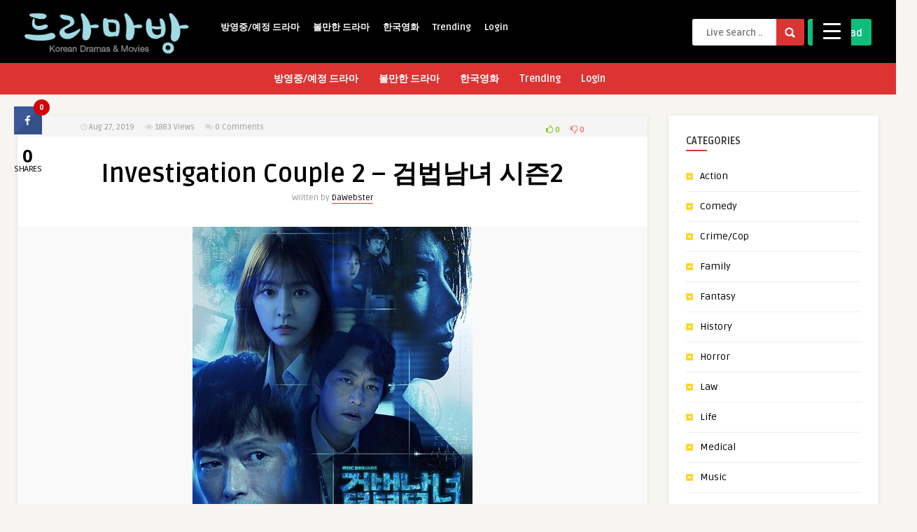

--- FILE ---
content_type: text/html; charset=UTF-8
request_url: https://dramabang.com/investigation-couple-season-2-%EA%B2%80%EB%B2%95%EB%82%A8%EB%85%80-%EC%8B%9C%EC%A6%8C2/
body_size: 28630
content:
<!DOCTYPE HTML>
<html lang="en-US">
<head>
	<!-- Meta Tags -->
	<meta http-equiv="Content-Type" content="text/html; charset=UTF-8" />
	
	<!-- Title -->
     

    <!-- Mobile Device Meta -->
    <meta name="viewport" content="width=device-width, initial-scale=1"> 
    
    <!-- The HTML5 Shim for older browsers (mostly older versions of IE). -->
	<!--[if IE]> <script src="https://dramabang.com/wp-content/themes/pin-wp/js/html5.js"></script> <![endif]-->

	<!-- Favicons and rss / pingback -->
    <link rel="alternate" type="application/rss+xml" title="Korean Dramas &amp; Movies &#8211; Dramabang RSS Feed" href="https://dramabang.com/feed/" />
    <link rel="pingback" href="https://dramabang.com/xmlrpc.php" />
    <link rel="shortcut icon" type="image/png" href="https://dramabang.com/wp-content/themes/pin-wp/images/web-icon.png"/>  

    <!-- Custom style -->
    <style type="text/css">header, .sticky, .jquerycssmenu ul li ul { background-color: #000000 !important; }.front-overlay-content { background: url(https://dramabang.com/wp-content/themes/pin-wp/images/bg.jpg);}.jquerycssmenu ul li a  { color: #FFFFFF !important;}.menu-categories .jquerycssmenu ul li a  { color: #FFFFFF !important;}.jquerycssmenu ul li span  { color: #5a5a5b !important;}.entry p a  { color: #FFFFFF !important;}.entry p a  { background-color: #dd3333 !important;}footer .wrap-footer, .social-section { background-color: #000000 !important; }a:hover, .review-box-nr i, .review-box-nr, ul.aut-meta li.name a, div.feed-info i, .article_list li .an-display-author a, .widget_anthemes_categories li, div.tagcloud span, .widget_archive li, .widget_meta li, #mcTagMap .tagindex h4, #sc_mcTagMap .tagindex h4, ul.masonry_list .an-widget-title i, #infscr-loading span, .rb-experience-rating, ul.article_list .an-widget-title i { color: #dd3333 !important;}.bar-header, .menu-categories .jquerycssmenu ul li ul, #searchform2 .buttonicon, header .stickytop #searchform2 .buttonicon, .featured-articles .article-category, ul.masonry_list .article-category, .entry-btn, .my-paginated-posts span, #newsletter-form input.newsletter-btn, ul.article_list .article-category, #contactform .sendemail, #back-top span, .wp-pagenavi span.current, .wp-pagenavi a:hover, .front-overlay-content #searchform1 .buttonicon, div.fieldset--submit button { background-color: #dd3333 !important;}.archive-header h3:after, div.entry-excerpt:after, h3.widget-title:after, .rb-resume-block .rb-experience .rb-section-title:after, .rb-resume-block .rb-experience-item .rb-right p:after, .widget h3.title:after, h3.top-title:after  { background: none repeat scroll 0% 0% #dd3333 !important; }#mcTagMap .tagindex h4, #sc_mcTagMap .tagindex h4 { border-bottom: 5px solid #dd3333 !important;}.featured-articles .title-box span a, ul.masonry_list .an-widget-title span a, .entry-top span a, div.feed-info strong, ul.article_list .an-widget-title span a, .copyright a  { border-bottom: 1px solid #dd3333 !important;}.menu-categories .jquerycssmenu ul li ul { border-top: 3px solid #dd3333 !important;}.featured-articles .article-category i, ul.masonry_list .article-category i, ul.article_list .article-category i   { border-color: #dd3333 transparent #dd3333 #dd3333 !important;}.lrm-nice-checkbox__label input:checked ~ .lrm-nice-checkbox__indicator { background: #dd3333 !important; border-color: #dd3333 !important;}.featured-title, .article-comm, .wp-pagenavi a, .wp-pagenavi span, .single-content h3.title, .my-paginated-posts p a, #wp-calendar tbody td#today, .comments h3.comment-reply-title, #commentform #sendemail, form.wpcf7-form input.wpcf7-submit { background-color: #000000 !important; }.single-content h3.title i, .comments h3.comment-reply-title i { border-color: #000000 transparent #000000 #000000 !important;}.arrow-down-related  { border-top: 10px solid #000000!important; }.thumbs-rating-container .thumbs-rating-up    { color: #6ecb0a !important; }.thumbs-rating-container .thumbs-rating-down    { color: #fe6969 !important; }html body  { background-color: #f6f5f2!important; }</style>

    <!-- Theme output -->
    <title>Investigation Couple 2 &#8211; 검법남녀 시즌2 &#8211; Korean Dramas &amp; Movies &#8211; Dramabang</title>
<link rel='dns-prefetch' href='//fonts.googleapis.com' />
<link rel='dns-prefetch' href='//s.w.org' />
<link rel="alternate" type="application/rss+xml" title="Korean Dramas &amp; Movies - Dramabang &raquo; Feed" href="https://dramabang.com/feed/" />
<link rel="alternate" type="application/rss+xml" title="Korean Dramas &amp; Movies - Dramabang &raquo; Comments Feed" href="https://dramabang.com/comments/feed/" />
<link rel="alternate" type="application/rss+xml" title="Korean Dramas &amp; Movies - Dramabang &raquo; Investigation Couple 2 &#8211; 검법남녀 시즌2 Comments Feed" href="https://dramabang.com/investigation-couple-season-2-%ea%b2%80%eb%b2%95%eb%82%a8%eb%85%80-%ec%8b%9c%ec%a6%8c2/feed/" />
		<script type="text/javascript">
			window._wpemojiSettings = {"baseUrl":"https:\/\/s.w.org\/images\/core\/emoji\/13.0.1\/72x72\/","ext":".png","svgUrl":"https:\/\/s.w.org\/images\/core\/emoji\/13.0.1\/svg\/","svgExt":".svg","source":{"concatemoji":"https:\/\/dramabang.com\/wp-includes\/js\/wp-emoji-release.min.js?ver=5.6.16"}};
			!function(e,a,t){var n,r,o,i=a.createElement("canvas"),p=i.getContext&&i.getContext("2d");function s(e,t){var a=String.fromCharCode;p.clearRect(0,0,i.width,i.height),p.fillText(a.apply(this,e),0,0);e=i.toDataURL();return p.clearRect(0,0,i.width,i.height),p.fillText(a.apply(this,t),0,0),e===i.toDataURL()}function c(e){var t=a.createElement("script");t.src=e,t.defer=t.type="text/javascript",a.getElementsByTagName("head")[0].appendChild(t)}for(o=Array("flag","emoji"),t.supports={everything:!0,everythingExceptFlag:!0},r=0;r<o.length;r++)t.supports[o[r]]=function(e){if(!p||!p.fillText)return!1;switch(p.textBaseline="top",p.font="600 32px Arial",e){case"flag":return s([127987,65039,8205,9895,65039],[127987,65039,8203,9895,65039])?!1:!s([55356,56826,55356,56819],[55356,56826,8203,55356,56819])&&!s([55356,57332,56128,56423,56128,56418,56128,56421,56128,56430,56128,56423,56128,56447],[55356,57332,8203,56128,56423,8203,56128,56418,8203,56128,56421,8203,56128,56430,8203,56128,56423,8203,56128,56447]);case"emoji":return!s([55357,56424,8205,55356,57212],[55357,56424,8203,55356,57212])}return!1}(o[r]),t.supports.everything=t.supports.everything&&t.supports[o[r]],"flag"!==o[r]&&(t.supports.everythingExceptFlag=t.supports.everythingExceptFlag&&t.supports[o[r]]);t.supports.everythingExceptFlag=t.supports.everythingExceptFlag&&!t.supports.flag,t.DOMReady=!1,t.readyCallback=function(){t.DOMReady=!0},t.supports.everything||(n=function(){t.readyCallback()},a.addEventListener?(a.addEventListener("DOMContentLoaded",n,!1),e.addEventListener("load",n,!1)):(e.attachEvent("onload",n),a.attachEvent("onreadystatechange",function(){"complete"===a.readyState&&t.readyCallback()})),(n=t.source||{}).concatemoji?c(n.concatemoji):n.wpemoji&&n.twemoji&&(c(n.twemoji),c(n.wpemoji)))}(window,document,window._wpemojiSettings);
		</script>
		<style type="text/css">
img.wp-smiley,
img.emoji {
	display: inline !important;
	border: none !important;
	box-shadow: none !important;
	height: 1em !important;
	width: 1em !important;
	margin: 0 .07em !important;
	vertical-align: -0.1em !important;
	background: none !important;
	padding: 0 !important;
}
</style>
	<link rel='stylesheet' id='taqyeem-style-css'  href='https://dramabang.com/wp-content/plugins/anthemes-reviews/style.css?ver=5.6.16' type='text/css' media='all' />
<link rel='stylesheet' id='lrm-modal-css'  href='https://dramabang.com/wp-content/plugins/ajax-login-and-registration-modal-popup/assets/lrm-core-compiled.css?ver=48' type='text/css' media='all' />
<link rel='stylesheet' id='lrm-modal-skin-css'  href='https://dramabang.com/wp-content/plugins/ajax-login-and-registration-modal-popup/skins/default/skin.css?ver=48' type='text/css' media='all' />
<link rel='stylesheet' id='wp-block-library-css'  href='https://dramabang.com/wp-includes/css/dist/block-library/style.min.css?ver=5.6.16' type='text/css' media='all' />
<link rel='stylesheet' id='anthemes_shortcode_styles-css'  href='https://dramabang.com/wp-content/plugins/anthemes-shortcodes/includes/css/anthemes-shortcodes.css?ver=5.6.16' type='text/css' media='all' />
<link rel='stylesheet' id='contact-form-7-css'  href='https://dramabang.com/wp-content/plugins/contact-form-7/includes/css/styles.css?ver=5.4' type='text/css' media='all' />
<link rel='stylesheet' id='cresta-social-crestafont-css'  href='https://dramabang.com/wp-content/plugins/cresta-social-share-counter/css/csscfont.min.css?ver=2.9.7' type='text/css' media='all' />
<link rel='stylesheet' id='cresta-social-wp-style-css'  href='https://dramabang.com/wp-content/plugins/cresta-social-share-counter/css/cresta-wp-css.min.css?ver=2.9.7' type='text/css' media='all' />
<link rel='stylesheet' id='cresta-social-googlefonts-css'  href='//fonts.googleapis.com/css?family=Noto+Sans:400,700&#038;display=swap' type='text/css' media='all' />
<link rel='stylesheet' id='dashicons-css'  href='https://dramabang.com/wp-includes/css/dashicons.min.css?ver=5.6.16' type='text/css' media='all' />
<link rel='stylesheet' id='rmp-menu-styles-css'  href='https://dramabang.com/wp-content/uploads/rmp-menu/css/rmp-menu.css?ver=1469e3' type='text/css' media='all' />
<link rel='stylesheet' id='thumbs_rating_styles-css'  href='http://dramabang.com/wp-content/plugins/thumbs-rating/css/style.css?ver=1.0.0' type='text/css' media='all' />
<link rel='stylesheet' id='zilla-likes-css'  href='https://dramabang.com/wp-content/plugins/zilla-likes/styles/zilla-likes.css?ver=5.6.16' type='text/css' media='all' />
<link rel='stylesheet' id='wp-pagenavi-css'  href='https://dramabang.com/wp-content/plugins/wp-pagenavi/pagenavi-css.css?ver=2.70' type='text/css' media='all' />
<link rel='stylesheet' id='style-css'  href='https://dramabang.com/wp-content/themes/pin-wp/style.css?ver=5.4' type='text/css' media='all' />
<link rel='stylesheet' id='default-css'  href='https://dramabang.com/wp-content/themes/pin-wp/css/colors/default.css?ver=5.4' type='text/css' media='all' />
<link rel='stylesheet' id='responsive-css'  href='https://dramabang.com/wp-content/themes/pin-wp/css/responsive.css?ver=5.4' type='text/css' media='all' />
<link rel='stylesheet' id='google-font-css'  href='//fonts.googleapis.com/css?family=Ruda%3A400%2C700&#038;ver=5.6.16' type='text/css' media='all' />
<link rel='stylesheet' id='font-awesome-css'  href='https://dramabang.com/wp-content/themes/pin-wp/css/font-awesome-4.7.0/css/font-awesome.min.css?ver=5.6.16' type='text/css' media='all' />
<link rel='stylesheet' id='dco-comment-attachment-css'  href='https://dramabang.com/wp-content/plugins/dco-comment-attachment/assets/dco-comment-attachment.css?ver=2.1.0' type='text/css' media='all' />
<script type='text/javascript' src='https://dramabang.com/wp-includes/js/jquery/jquery.min.js?ver=3.5.1' id='jquery-core-js'></script>
<script type='text/javascript' src='https://dramabang.com/wp-includes/js/jquery/jquery-migrate.min.js?ver=3.3.2' id='jquery-migrate-js'></script>
<script type='text/javascript' src='https://dramabang.com/wp-content/plugins/anthemes-reviews/js/tie.js?ver=5.6.16' id='taqyeem-main-js'></script>
<script type='text/javascript' id='thumbs_rating_scripts-js-extra'>
/* <![CDATA[ */
var thumbs_rating_ajax = {"ajax_url":"https:\/\/dramabang.com\/wp-admin\/admin-ajax.php","nonce":"6e5966e1a3"};
/* ]]> */
</script>
<script type='text/javascript' src='http://dramabang.com/wp-content/plugins/thumbs-rating/js/general.js?ver=4.0.1' id='thumbs_rating_scripts-js'></script>
<script type='text/javascript' id='zilla-likes-js-extra'>
/* <![CDATA[ */
var zilla_likes = {"ajaxurl":"https:\/\/dramabang.com\/wp-admin\/admin-ajax.php"};
/* ]]> */
</script>
<script type='text/javascript' src='https://dramabang.com/wp-content/plugins/zilla-likes/scripts/zilla-likes.js?ver=5.6.16' id='zilla-likes-js'></script>
<link rel="https://api.w.org/" href="https://dramabang.com/wp-json/" /><link rel="alternate" type="application/json" href="https://dramabang.com/wp-json/wp/v2/posts/10141" /><link rel="EditURI" type="application/rsd+xml" title="RSD" href="https://dramabang.com/xmlrpc.php?rsd" />
<link rel="wlwmanifest" type="application/wlwmanifest+xml" href="https://dramabang.com/wp-includes/wlwmanifest.xml" /> 
<meta name="generator" content="WordPress 5.6.16" />
<link rel="canonical" href="https://dramabang.com/investigation-couple-season-2-%ea%b2%80%eb%b2%95%eb%82%a8%eb%85%80-%ec%8b%9c%ec%a6%8c2/" />
<link rel='shortlink' href='https://dramabang.com/?p=10141' />
<link rel="alternate" type="application/json+oembed" href="https://dramabang.com/wp-json/oembed/1.0/embed?url=https%3A%2F%2Fdramabang.com%2Finvestigation-couple-season-2-%25ea%25b2%2580%25eb%25b2%2595%25eb%2582%25a8%25eb%2585%2580-%25ec%258b%259c%25ec%25a6%258c2%2F" />
<link rel="alternate" type="text/xml+oembed" href="https://dramabang.com/wp-json/oembed/1.0/embed?url=https%3A%2F%2Fdramabang.com%2Finvestigation-couple-season-2-%25ea%25b2%2580%25eb%25b2%2595%25eb%2582%25a8%25eb%2585%2580-%25ec%258b%259c%25ec%25a6%258c2%2F&#038;format=xml" />
<script type='text/javascript'>
/* <![CDATA[ */
var taqyeem = {"ajaxurl":"https://dramabang.com/wp-admin/admin-ajax.php" , "your_rating":"Your Rating:"};
/* ]]> */
</script>
<style type="text/css" media="screen"> 

</style> 
<style id='cresta-social-share-counter-inline-css'>.cresta-share-icon .sbutton {font-family: 'Noto Sans', sans-serif;}
			@media (max-width : 640px) {
				#crestashareicon {
					display:none !important;
				}
			}
		#crestashareicon {position:fixed; top:20%; left:20px; float:left;z-index:99;}

		#crestashareicon .sbutton {clear:both;display:none;}
		#crestashareicon .sbutton { float:left;}#crestashareiconincontent {float: right;}</style><style type="text/css"> .wprm-comment-rating svg { width: 18px !important; height: 18px !important; } img.wprm-comment-rating { width: 90px !important; height: 18px !important; } .wprm-comment-rating svg path { fill: #343434; } .wprm-comment-rating svg polygon { stroke: #343434; } .wprm-comment-ratings-container svg .wprm-star-full { fill: #343434; } .wprm-comment-ratings-container svg .wprm-star-empty { stroke: #343434; }</style><style type="text/css">.recentcomments a{display:inline !important;padding:0 !important;margin:0 !important;}</style><meta name="generator" content="Powered by WPBakery Page Builder - drag and drop page builder for WordPress."/>
<link rel="icon" href="https://dramabang.com/wp-content/uploads/2019/02/Drmabang-logo-150x107.png" sizes="32x32" />
<link rel="icon" href="https://dramabang.com/wp-content/uploads/2019/02/Drmabang-logo.png" sizes="192x192" />
<link rel="apple-touch-icon" href="https://dramabang.com/wp-content/uploads/2019/02/Drmabang-logo.png" />
<meta name="msapplication-TileImage" content="https://dramabang.com/wp-content/uploads/2019/02/Drmabang-logo.png" />
<noscript><style> .wpb_animate_when_almost_visible { opacity: 1; }</style></noscript> 

</head>
<body  class="post-template-default single single-post postid-10141 single-format-standard wpb-js-composer js-comp-ver-6.5.0 vc_responsive"> 
<!-- Begin Header -->
<header> 
        <div class="main-header">
            <div class="sticky-on">
                <a href="https://dramabang.com/"><img class="logo" src="http://dramabang.com/wp-content/uploads/2021/01/logo.png" alt="Korean Dramas &amp; Movies &#8211; Dramabang" /></a>

                                <!-- Navigation Menu -->
                <nav id="myjquerymenu" class="jquerycssmenu">
                    <ul><li id="menu-item-618" class="menu-item menu-item-type-taxonomy menu-item-object-category menu-item-618"><a href="https://dramabang.com/category/%eb%b0%a9%ec%98%81%ec%a4%91-%eb%93%9c%eb%9d%bc%eb%a7%88/">방영중/예정 드라마</a></li>
<li id="menu-item-617" class="menu-item menu-item-type-taxonomy menu-item-object-category menu-item-617"><a href="https://dramabang.com/category/%eb%b3%bc%eb%a7%8c%ed%95%9c-%eb%93%9c%eb%9d%bc%eb%a7%88/">볼만한 드라마</a></li>
<li id="menu-item-40" class="menu-item menu-item-type-taxonomy menu-item-object-category menu-item-40"><a href="https://dramabang.com/category/movie/">한국영화</a></li>
<li id="menu-item-39" class="menu-item menu-item-type-taxonomy menu-item-object-category menu-item-39"><a href="https://dramabang.com/category/trending/">Trending</a></li>
<li id="menu-item-38" class="menu-item menu-item-type-custom menu-item-object-custom menu-item-38"><a href="http://dramabang.com/wp-login.php">Login</a></li>
</ul>                </nav><!-- end #myjquerymenu -->
                
                                <!-- Upload Button -->
                <div class="uploadbtn">
                                            <a href="#" class="simplebtn green2"><i class="fa fa-cloud-upload"></i> <span>Upload</span></a>                     
                </div>
                
                <!-- search form get_search_form(); -->
                <form id="searchform2" class="header-search" method="get" action="https://dramabang.com/">
    <input placeholder="Live Search ..." type="text" name="s" id="s" />
    <input type="submit" value="Search" class="buttonicon" />
</form><div class="clear"></div>            </div>
            <div class="clear"></div>
        </div><!-- end .main-header -->

                <div class="bar-header">
            <div class="wrap-center">
                                <!-- Navigation Menu Categories -->
                <div class="menu-categories">
                <nav id="myjquerymenu-cat" class="jquerycssmenu">
                    <ul><li class="menu-item menu-item-type-taxonomy menu-item-object-category menu-item-618"><a href="https://dramabang.com/category/%eb%b0%a9%ec%98%81%ec%a4%91-%eb%93%9c%eb%9d%bc%eb%a7%88/">방영중/예정 드라마</a></li>
<li class="menu-item menu-item-type-taxonomy menu-item-object-category menu-item-617"><a href="https://dramabang.com/category/%eb%b3%bc%eb%a7%8c%ed%95%9c-%eb%93%9c%eb%9d%bc%eb%a7%88/">볼만한 드라마</a></li>
<li class="menu-item menu-item-type-taxonomy menu-item-object-category menu-item-40"><a href="https://dramabang.com/category/movie/">한국영화</a></li>
<li class="menu-item menu-item-type-taxonomy menu-item-object-category menu-item-39"><a href="https://dramabang.com/category/trending/">Trending</a></li>
<li class="menu-item menu-item-type-custom menu-item-object-custom menu-item-38"><a href="http://dramabang.com/wp-login.php">Login</a></li>
</ul>                </nav></div><!-- end .menu-categories -->
                            </div>
        </div>
        </header><!-- end #header -->


  

 
<!-- Begin Content -->
<div class="wrap-fullwidth">

    <div class="single-content">
        <!-- ads -->
                <div class="meta-wrap">
            <div class="single-meta">
                <div class="an-display-time updated"><i class="fa fa-clock-o"></i> Aug 27, 2019</div>
                <div class="an-display-view"><i class="fa fa-eye"></i> 1883 <span>Views</span></div>      
                <div class="an-display-comm"><i class="fa fa-comments"></i> <a href="https://dramabang.com/investigation-couple-season-2-%ea%b2%80%eb%b2%95%eb%82%a8%eb%85%80-%ec%8b%9c%ec%a6%8c2/#respond">0 Comments</a></div>       
                    <div class="single-data">
                            <div  class="thumbs-rating-container" id="thumbs-rating-10141" data-content-id="10141"><span class="thumbs-rating-up" onclick="thumbs_rating_vote(10141, 1);"><i class="fa fa-thumbs-o-up"></i> 0</span> <span class="thumbs-rating-down" onclick="thumbs_rating_vote(10141, 2);"><i class="fa fa-thumbs-o-down"></i> 0</span><span class="thumbs-rating-already-voted" data-text="You already voted!"></span></div>                    </div><!-- end .home-data -->                        
                    <div class="clear"></div> 
            </div><!-- end .single-meta -->
        </div><!-- Meta ( time and comments ) --> 
        <div class="clear"></div>
        <!-- end .single-box -->



        <div class="entry-top">
        <h1 class="article-title entry-title">Investigation Couple 2 &#8211; 검법남녀 시즌2</h1> 
        <span class="vcard author"><span class="fn">Written by <a href="https://dramabang.com/author/dawebster/" title="Posts by DaWebster" rel="author">DaWebster</a></span></span>
    </div><div class="clear"></div>
    

        <article>
                                    <div class="post post-10141 type-post status-publish format-standard has-post-thumbnail hentry category-crime-cop category-mystery tag-630 tag-178 tag-460" id="post-10141">

            <div class="media-single-content">
            
                             

                
                
                
                
                                                         <img width="400" height="597" src="https://dramabang.com/wp-content/uploads/2019/08/Investigation-Couple-2.jpg" class="attachment-thumbnail-single-image size-thumbnail-single-image wp-post-image" alt="" loading="lazy" srcset="https://dramabang.com/wp-content/uploads/2019/08/Investigation-Couple-2.jpg 400w, https://dramabang.com/wp-content/uploads/2019/08/Investigation-Couple-2-201x300.jpg 201w, https://dramabang.com/wp-content/uploads/2019/08/Investigation-Couple-2-67x100.jpg 67w, https://dramabang.com/wp-content/uploads/2019/08/Investigation-Couple-2-350x522.jpg 350w" sizes="(max-width: 400px) 100vw, 400px" />                                    
                                        
                <div class="clear"></div>
                <div id="single-share">
                                        <a class="fbbutton" target="_blank" href="https://www.facebook.com/sharer/sharer.php?u=https://dramabang.com/investigation-couple-season-2-%ea%b2%80%eb%b2%95%eb%82%a8%eb%85%80-%ec%8b%9c%ec%a6%8c2/&amp;=Investigation Couple 2 &#8211; 검법남녀 시즌2" onClick="javascript:window.open(this.href, '', 'menubar=no,toolbar=no,resizable=yes,scrollbars=yes,height=400,width=700');return false;"><i class="fa fa-facebook-official"></i> <span>Share</span></a>
                                        <a class="twbutton" target="_blank" href="https://twitter.com/intent/tweet?text=Check%20out%20this%20article:%20Investigation Couple 2 &#8211; 검법남녀 시즌2%20-%20https://dramabang.com/investigation-couple-season-2-%ea%b2%80%eb%b2%95%eb%82%a8%eb%85%80-%ec%8b%9c%ec%a6%8c2/" onClick="javascript:window.open(this.href, '', 'menubar=no,toolbar=no,resizable=yes,scrollbars=yes,height=400,width=700');return false;"><i class="fa fa-twitter"></i> <span>Tweet</span></a>
                                                            <a class="pinbutton" target="_blank" href="https://pinterest.com/pin/create/button/?url=https://dramabang.com/investigation-couple-season-2-%ea%b2%80%eb%b2%95%eb%82%a8%eb%85%80-%ec%8b%9c%ec%a6%8c2/&amp;media=https://dramabang.com/wp-content/uploads/2019/08/Investigation-Couple-2.jpg&amp;description=Investigation Couple 2 &#8211; 검법남녀 시즌2" onClick="javascript:window.open(this.href, '', 'menubar=no,toolbar=no,resizable=yes,scrollbars=yes,height=400,width=700');return false;"><i class="fa fa-pinterest"></i> <span>Pin it</span></a>
                                        <a class="emailbutton" target="_blank" href="mailto:?subject=Investigation Couple 2 &#8211; 검법남녀 시즌2&amp;body=https://dramabang.com/investigation-couple-season-2-%ea%b2%80%eb%b2%95%eb%82%a8%eb%85%80-%ec%8b%9c%ec%a6%8c2/ Genre: Crime, Mystery Episodes: 32 Broadcast network: MBC Broadcast period: 2019-June-03 to 2019-July-29 Air time: [&hellip;]" onClick="javascript:window.open(this.href, '', 'menubar=no,toolbar=no,resizable=yes,scrollbars=yes,height=400,width=700');return false;"><i class="fa fa-envelope"></i> <span>Email</span></a>
                    <a class="whatsappbutton" target="_blank" href="https://api.whatsapp.com/send?text=https://dramabang.com/investigation-couple-season-2-%ea%b2%80%eb%b2%95%eb%82%a8%eb%85%80-%ec%8b%9c%ec%a6%8c2/" data-action="share/whatsapp/share" onClick="javascript:window.open(this.href, '', 'menubar=no,toolbar=no,resizable=yes,scrollbars=yes,height=400,width=700');return false;"><i class="fa fa-whatsapp" aria-hidden="true"></i> <span>WhatsApp</span></a>
                </div><!-- end #single-share -->
            </div><!-- end .media-single-content -->

                    <div class="entry">
                        <!-- excerpt -->
                         
                        <!-- advertisement -->
                                                <!-- entry content -->
                        <p>Genre: Crime, Mystery<br />
Episodes: 32<br />
Broadcast network: MBC<br />
Broadcast period: 2019-June-03 to 2019-July-29<br />
Air time: Monday and Tuesday 22:00 (2 episodes back-to-back)<br />
Related Series: Investigation Couple Series</p>
<p>Synopsis:<br />
It is about a warm-hearted prosecutor and a forensic scientist with a bad personality must join forces in order to catch criminals.</p>
<p>Forensic doctor Baek Bum (Jung Jae Young) has doubts about Oh Man Sang’s death. Baek Bum tries to uncover the truth on whether Oh Man Sang really died or not. Meanwhile, Eun Sol (Jung Yoo Mi) has grown from a rookie prosecutor and still works with Baek Beom. Do Ji Han (Oh Man Suk) is a prosecutor who cooperates with Baek Bum and Eun Sol .</p>
<p>Cast:<br />
Jung Jae Young as Baek Bum<br />
Jung Yoo Mi as Eun Sol<br />
Oh Man Suk as Do Ji Han<br />
No Min Woo as Jang Cheol<br />
Kang Seung Hyun as Sally Kim<br />
Joo Jin Mo as Park Joong Ho<br />
Song Young Kyu as Ma Do Nam<br />
Go Kyu Pil as Jung Sung Joo<br />
Noh Susanna as Han Soo Yeon<br />
Ahn Suk Hwan as Noh Han Shin<br />
Lee Do Guk as Kal Dae Chul<br />
Park Joon Gyu as Kang Dong Shik<br />
Park Hee Jin as Chun Mi Ho<br />
Kim Young Woong as Yang Soo Dong<br />
Kim Ki Moo as Detective Moon Dae Kook<br />
Min Pil Joon as Detective Kang Hyung Sa<br />
Jun Gook Hwan as Yoo Tae Joon<br />
Kim Dae Ryung as Cha Boo Jin<br />
Kim Do Hyun as Oh Man Sang</p>
<p>&nbsp;</p>
<p><a href="http://www.imbc.com/broad/tv/drama/forensic2/index.html" target="_blank" rel="noopener noreferrer"> Investigation Couple Season 2 &#8211; 검법남녀 시즌2&nbsp; Official Site</a></p>
<!--www.crestaproject.com Social Button in Content Start--><div id="crestashareiconincontent" class="cresta-share-icon first_style"><div class="sbutton crestaShadow facebook-cresta-share" id="facebook-cresta-c"><a rel="nofollow" href="https://www.facebook.com/sharer.php?u=https%3A%2F%2Fdramabang.com%2Finvestigation-couple-season-2-%25ea%25b2%2580%25eb%25b2%2595%25eb%2582%25a8%25eb%2585%2580-%25ec%258b%259c%25ec%25a6%258c2%2F&amp;t=Investigation+Couple+2+%E2%80%93+%EA%B2%80%EB%B2%95%EB%82%A8%EB%85%80+%EC%8B%9C%EC%A6%8C2" title="Share on Facebook" onclick="window.open(this.href,'targetWindow','toolbars=0,location=0,status=0,menubar=0,scrollbars=1,resizable=1,width=640,height=320,left=200,top=200');return false;"><i class="cs c-icon-cresta-facebook"></i></a></div><div style="clear: both;"></div></div><div style="clear: both;"></div><!--www.crestaproject.com Social Button in Content End-->                                                <div class="clear"></div>

                        <!-- tags -->
                                                    <div class="ct-size"><div class="entry-btn">Article Tags:</div> <a href="https://dramabang.com/tag/%ec%98%a4%eb%a7%8c%ec%84%9d/" rel="tag">오만석</a> &middot; <a href="https://dramabang.com/tag/%ec%a0%95%ec%9c%a0%eb%af%b8/" rel="tag">정유미</a> &middot; <a href="https://dramabang.com/tag/%ec%a0%95%ec%9e%ac%ec%98%81/" rel="tag">정재영</a></div><div class="clear"></div>
                        
                        <!-- categories -->
                                                    <div class="ct-size"><div class="entry-btn">Article Categories:</div> <a href="https://dramabang.com/category/crime-cop/" rel="category tag">Crime/Cop</a> &middot; <a href="https://dramabang.com/category/mystery/" rel="category tag">Mystery</a></div><div class="clear"></div>
                        
                        <div class="clear"></div>                        
                    </div><!-- end .entry -->
                    <div class="clear"></div> 
            </div><!-- end #post -->
                    </article><!-- end article -->


        <!-- ads -->
        

        <!-- author -->
        

        <!-- Recent and related Articles -->
        <div class="related-box">
            <!-- Recent -->
            <div class="one_half">
            <h3 class="title">Recent Articles</h3><div class="arrow-down-related"></div><div class="clear"></div>
            <ul class="article_list">
                        
              <li>
                                  <div class="article-comm"><a href="https://dramabang.com/mouse-%eb%a7%88%ec%9a%b0%ec%8a%a4/#respond" class="comments-link" ><i class="fa fa-comments"></i> 0</a></div>
                  <a href="https://dramabang.com/mouse-%eb%a7%88%ec%9a%b0%ec%8a%a4/"> <img width="55" height="55" src="https://dramabang.com/wp-content/uploads/2021/03/Mouse-55x55.jpg" class="attachment-thumbnail-widget-small size-thumbnail-widget-small wp-post-image" alt="" loading="lazy" srcset="https://dramabang.com/wp-content/uploads/2021/03/Mouse-55x55.jpg 55w, https://dramabang.com/wp-content/uploads/2021/03/Mouse-150x150.jpg 150w, https://dramabang.com/wp-content/uploads/2021/03/Mouse-180x180.jpg 180w, https://dramabang.com/wp-content/uploads/2021/03/Mouse-500x500.jpg 500w" sizes="(max-width: 55px) 100vw, 55px" /> </a>
                                  <div class="an-widget-title"  style="margin-left:70px;" >
                    <h4 class="article-title"><a href="https://dramabang.com/mouse-%eb%a7%88%ec%9a%b0%ec%8a%a4/">Mouse &#8211; 마우스</a></h4>
                                                                                        
                    <span>by <a href="https://dramabang.com/author/dawebster/" title="Posts by DaWebster" rel="author">DaWebster</a></span>
                  </div>
              </li>

            
              <li>
                                  <div class="article-comm"><a href="https://dramabang.com/vincenzo-%eb%b9%88%ec%84%bc%ec%a1%b0/#respond" class="comments-link" ><i class="fa fa-comments"></i> 0</a></div>
                  <a href="https://dramabang.com/vincenzo-%eb%b9%88%ec%84%bc%ec%a1%b0/"> <img width="55" height="55" src="https://dramabang.com/wp-content/uploads/2021/03/Vincenzo-55x55.jpg" class="attachment-thumbnail-widget-small size-thumbnail-widget-small wp-post-image" alt="" loading="lazy" srcset="https://dramabang.com/wp-content/uploads/2021/03/Vincenzo-55x55.jpg 55w, https://dramabang.com/wp-content/uploads/2021/03/Vincenzo-150x150.jpg 150w, https://dramabang.com/wp-content/uploads/2021/03/Vincenzo-180x180.jpg 180w" sizes="(max-width: 55px) 100vw, 55px" /> </a>
                                  <div class="an-widget-title"  style="margin-left:70px;" >
                    <h4 class="article-title"><a href="https://dramabang.com/vincenzo-%eb%b9%88%ec%84%bc%ec%a1%b0/">Vincenzo &#8211; 빈센조</a></h4>
                                                                                        
                    <span>by <a href="https://dramabang.com/author/dawebster/" title="Posts by DaWebster" rel="author">DaWebster</a></span>
                  </div>
              </li>

            
              <li>
                                  <div class="article-comm"><a href="https://dramabang.com/times-%ed%83%80%ec%9e%84%ec%a6%88/#respond" class="comments-link" ><i class="fa fa-comments"></i> 0</a></div>
                  <a href="https://dramabang.com/times-%ed%83%80%ec%9e%84%ec%a6%88/"> <img width="55" height="55" src="https://dramabang.com/wp-content/uploads/2021/03/Timesmain-55x55.jpg" class="attachment-thumbnail-widget-small size-thumbnail-widget-small wp-post-image" alt="" loading="lazy" srcset="https://dramabang.com/wp-content/uploads/2021/03/Timesmain-55x55.jpg 55w, https://dramabang.com/wp-content/uploads/2021/03/Timesmain-150x150.jpg 150w, https://dramabang.com/wp-content/uploads/2021/03/Timesmain-180x180.jpg 180w" sizes="(max-width: 55px) 100vw, 55px" /> </a>
                                  <div class="an-widget-title"  style="margin-left:70px;" >
                    <h4 class="article-title"><a href="https://dramabang.com/times-%ed%83%80%ec%9e%84%ec%a6%88/">Times &#8211; 타임즈</a></h4>
                                                                                        
                    <span>by <a href="https://dramabang.com/author/dawebster/" title="Posts by DaWebster" rel="author">DaWebster</a></span>
                  </div>
              </li>

            
              <li>
                                  <div class="article-comm"><a href="https://dramabang.com/the-penthouse-2-%ed%8e%9c%ed%8a%b8%ed%95%98%ec%9a%b0%ec%8a%a4-2/#respond" class="comments-link" ><i class="fa fa-comments"></i> 0</a></div>
                  <a href="https://dramabang.com/the-penthouse-2-%ed%8e%9c%ed%8a%b8%ed%95%98%ec%9a%b0%ec%8a%a4-2/"> <img width="55" height="55" src="https://dramabang.com/wp-content/uploads/2021/03/The-Penthouse-2-55x55.jpg" class="attachment-thumbnail-widget-small size-thumbnail-widget-small wp-post-image" alt="" loading="lazy" srcset="https://dramabang.com/wp-content/uploads/2021/03/The-Penthouse-2-55x55.jpg 55w, https://dramabang.com/wp-content/uploads/2021/03/The-Penthouse-2-150x150.jpg 150w, https://dramabang.com/wp-content/uploads/2021/03/The-Penthouse-2-180x180.jpg 180w, https://dramabang.com/wp-content/uploads/2021/03/The-Penthouse-2-500x500.jpg 500w" sizes="(max-width: 55px) 100vw, 55px" /> </a>
                                  <div class="an-widget-title"  style="margin-left:70px;" >
                    <h4 class="article-title"><a href="https://dramabang.com/the-penthouse-2-%ed%8e%9c%ed%8a%b8%ed%95%98%ec%9a%b0%ec%8a%a4-2/">The Penthouse 2 &#8211; 펜트하우스 2</a></h4>
                                                                                        
                    <span>by <a href="https://dramabang.com/author/dawebster/" title="Posts by DaWebster" rel="author">DaWebster</a></span>
                  </div>
              </li>

                        </ul>
            </div><!-- end .one_half Recent -->

            <!-- Related -->
            <div class="one_half_last">
            <h3 class="title">Related Articles</h3><div class="arrow-down-related"></div><div class="clear"></div>
            <ul class="article_list">

                              

              <li>
                                  <div class="article-comm"><a href="https://dramabang.com/mouse-%eb%a7%88%ec%9a%b0%ec%8a%a4/#respond" class="comments-link" ><i class="fa fa-comments"></i> 0</a></div>
                  <a href="https://dramabang.com/mouse-%eb%a7%88%ec%9a%b0%ec%8a%a4/"> <img width="55" height="55" src="https://dramabang.com/wp-content/uploads/2021/03/Mouse-55x55.jpg" class="attachment-thumbnail-widget-small size-thumbnail-widget-small wp-post-image" alt="" loading="lazy" srcset="https://dramabang.com/wp-content/uploads/2021/03/Mouse-55x55.jpg 55w, https://dramabang.com/wp-content/uploads/2021/03/Mouse-150x150.jpg 150w, https://dramabang.com/wp-content/uploads/2021/03/Mouse-180x180.jpg 180w, https://dramabang.com/wp-content/uploads/2021/03/Mouse-500x500.jpg 500w" sizes="(max-width: 55px) 100vw, 55px" /> </a>
                                  <div class="an-widget-title"  style="margin-left:70px;" >
                    <h4 class="article-title"><a href="https://dramabang.com/mouse-%eb%a7%88%ec%9a%b0%ec%8a%a4/">Mouse &#8211; 마우스</a></h4>
                                                                                        
                    <span>by <a href="https://dramabang.com/author/dawebster/" title="Posts by DaWebster" rel="author">DaWebster</a></span>
                  </div>
              </li>

                              

              <li>
                                  <div class="article-comm"><a href="https://dramabang.com/times-%ed%83%80%ec%9e%84%ec%a6%88/#respond" class="comments-link" ><i class="fa fa-comments"></i> 0</a></div>
                  <a href="https://dramabang.com/times-%ed%83%80%ec%9e%84%ec%a6%88/"> <img width="55" height="55" src="https://dramabang.com/wp-content/uploads/2021/03/Timesmain-55x55.jpg" class="attachment-thumbnail-widget-small size-thumbnail-widget-small wp-post-image" alt="" loading="lazy" srcset="https://dramabang.com/wp-content/uploads/2021/03/Timesmain-55x55.jpg 55w, https://dramabang.com/wp-content/uploads/2021/03/Timesmain-150x150.jpg 150w, https://dramabang.com/wp-content/uploads/2021/03/Timesmain-180x180.jpg 180w" sizes="(max-width: 55px) 100vw, 55px" /> </a>
                                  <div class="an-widget-title"  style="margin-left:70px;" >
                    <h4 class="article-title"><a href="https://dramabang.com/times-%ed%83%80%ec%9e%84%ec%a6%88/">Times &#8211; 타임즈</a></h4>
                                                                                        
                    <span>by <a href="https://dramabang.com/author/dawebster/" title="Posts by DaWebster" rel="author">DaWebster</a></span>
                  </div>
              </li>

                              

              <li>
                                  <div class="article-comm"><a href="https://dramabang.com/sisyphus-the-myth-%ec%8b%9c%ec%a7%80%ed%94%84%ec%8a%a4/#respond" class="comments-link" ><i class="fa fa-comments"></i> 0</a></div>
                  <a href="https://dramabang.com/sisyphus-the-myth-%ec%8b%9c%ec%a7%80%ed%94%84%ec%8a%a4/"> <img width="55" height="55" src="https://dramabang.com/wp-content/uploads/2021/03/Sisyphus-The-Myth-55x55.jpg" class="attachment-thumbnail-widget-small size-thumbnail-widget-small wp-post-image" alt="" loading="lazy" srcset="https://dramabang.com/wp-content/uploads/2021/03/Sisyphus-The-Myth-55x55.jpg 55w, https://dramabang.com/wp-content/uploads/2021/03/Sisyphus-The-Myth-150x150.jpg 150w, https://dramabang.com/wp-content/uploads/2021/03/Sisyphus-The-Myth-180x180.jpg 180w" sizes="(max-width: 55px) 100vw, 55px" /> </a>
                                  <div class="an-widget-title"  style="margin-left:70px;" >
                    <h4 class="article-title"><a href="https://dramabang.com/sisyphus-the-myth-%ec%8b%9c%ec%a7%80%ed%94%84%ec%8a%a4/">Sisyphus: The Myth &#8211; 시지프스</a></h4>
                                                                                        
                    <span>by <a href="https://dramabang.com/author/dawebster/" title="Posts by DaWebster" rel="author">DaWebster</a></span>
                  </div>
              </li>

                              

              <li>
                                  <div class="article-comm"><a href="https://dramabang.com/%ec%95%94%ed%96%89%ec%96%b4%ec%82%ac-secret-royal-inspector/#respond" class="comments-link" ><i class="fa fa-comments"></i> 0</a></div>
                  <a href="https://dramabang.com/%ec%95%94%ed%96%89%ec%96%b4%ec%82%ac-secret-royal-inspector/"> <img width="37" height="55" src="https://dramabang.com/wp-content/uploads/2020/12/SecretRoyal-Inspector.jpg" class="attachment-thumbnail-widget-small size-thumbnail-widget-small wp-post-image" alt="" loading="lazy" srcset="https://dramabang.com/wp-content/uploads/2020/12/SecretRoyal-Inspector.jpg 400w, https://dramabang.com/wp-content/uploads/2020/12/SecretRoyal-Inspector-204x300.jpg 204w, https://dramabang.com/wp-content/uploads/2020/12/SecretRoyal-Inspector-68x100.jpg 68w, https://dramabang.com/wp-content/uploads/2020/12/SecretRoyal-Inspector-350x515.jpg 350w" sizes="(max-width: 37px) 100vw, 37px" /> </a>
                                  <div class="an-widget-title"  style="margin-left:70px;" >
                    <h4 class="article-title"><a href="https://dramabang.com/%ec%95%94%ed%96%89%ec%96%b4%ec%82%ac-secret-royal-inspector/">암행어사 &#8211; Secret Royal Inspector</a></h4>
                                                                                        
                    <span>by <a href="https://dramabang.com/author/dawebster/" title="Posts by DaWebster" rel="author">DaWebster</a></span>
                  </div>
              </li>

                        </ul>
            </div><!-- end .one_half_last Related -->
            <div class="clear"></div>
        </div><!-- end .related-box -->    



        <!-- Comments -->
        <div class="entry-bottom">
                        
            <!-- Comments -->
            <div id="comments" class="comments">
                


	<div id="respond" class="comment-respond">
		<h3 id="reply-title" class="comment-reply-title">Leave a Reply <small><a rel="nofollow" id="cancel-comment-reply-link" href="/investigation-couple-season-2-%EA%B2%80%EB%B2%95%EB%82%A8%EB%85%80-%EC%8B%9C%EC%A6%8C2/#respond" style="display:none;">Cancel reply</a></small></h3><form action="https://dramabang.com/wp-comments-post.php" method="post" id="commentform" class="comment-form"><p class="comment-notes"><span id="email-notes">Your email address will not be published.</span> Required fields are marked <span class="required">*</span></p><div class="comment-form-wprm-rating" style="display: none">
	<label for="wprm-comment-rating-936646971">Recipe Rating</label>
	<span class="wprm-rating-stars">
		
		<fieldset class="wprm-comment-ratings-container">
			<legend>Recipe Rating</legend>
			<input aria-label="Don't rate this recipe" name="wprm-comment-rating" value="0" type="radio" onclick="WPRecipeMaker.rating.onClick(this)" style="margin-left: -18px !important; width: 18px !important; height: 18px !important;" checked="checked">
			<span aria-hidden="true" style="width: 90px !important; height: 18px !important;"><svg xmlns="http://www.w3.org/2000/svg" xmlns:xlink="http://www.w3.org/1999/xlink" x="0px" y="0px" width="80px" height="16px" viewBox="0 0 120 24">
  <defs>
    <polygon class="wprm-star-empty" id="wprm-star-empty-0" fill="none" stroke="#343434" stroke-width="2" stroke-linecap="square" stroke-miterlimit="10" points="12,2.6 15,9 21.4,9 16.7,13.9 18.6,21.4 12,17.6 5.4,21.4 7.3,13.9 2.6,9 9,9" stroke-linejoin="miter"/>
  </defs>
	<use xlink:href="#wprm-star-empty-0" x="0" y="0" />
	<use xlink:href="#wprm-star-empty-0" x="24" y="0" />
	<use xlink:href="#wprm-star-empty-0" x="48" y="0" />
	<use xlink:href="#wprm-star-empty-0" x="72" y="0" />
	<use xlink:href="#wprm-star-empty-0" x="96" y="0" />
</svg></span>
			<br>
			<input aria-label="Rate this recipe 1 out of 5 stars" name="wprm-comment-rating" value="1" type="radio" onclick="WPRecipeMaker.rating.onClick(this)" style="width: 18px !important; height: 18px !important;">
			<span aria-hidden="true" style="width: 90px !important; height: 18px !important;"><svg xmlns="http://www.w3.org/2000/svg" xmlns:xlink="http://www.w3.org/1999/xlink" x="0px" y="0px" width="80px" height="16px" viewBox="0 0 120 24">
  <defs>
	<polygon class="wprm-star-empty" id="wprm-star-empty-1" fill="none" stroke="#343434" stroke-width="2" stroke-linecap="square" stroke-miterlimit="10" points="12,2.6 15,9 21.4,9 16.7,13.9 18.6,21.4 12,17.6 5.4,21.4 7.3,13.9 2.6,9 9,9" stroke-linejoin="miter"/>
	<path class="wprm-star-full" id="wprm-star-full-1" fill="#343434" d="M12.712,1.942l2.969,6.015l6.638,0.965c0.651,0.095,0.911,0.895,0.44,1.354l-4.804,4.682l1.134,6.612c0.111,0.649-0.57,1.143-1.152,0.837L12,19.286l-5.938,3.122C5.48,22.714,4.799,22.219,4.91,21.57l1.134-6.612l-4.804-4.682c-0.471-0.459-0.211-1.26,0.44-1.354l6.638-0.965l2.969-6.015C11.579,1.352,12.421,1.352,12.712,1.942z"/>
  </defs>
	<use xlink:href="#wprm-star-full-1" x="0" y="0" />
	<use xlink:href="#wprm-star-empty-1" x="24" y="0" />
	<use xlink:href="#wprm-star-empty-1" x="48" y="0" />
	<use xlink:href="#wprm-star-empty-1" x="72" y="0" />
	<use xlink:href="#wprm-star-empty-1" x="96" y="0" />
</svg></span>
			<br>
			<input aria-label="Rate this recipe 2 out of 5 stars" name="wprm-comment-rating" value="2" type="radio" onclick="WPRecipeMaker.rating.onClick(this)" style="width: 18px !important; height: 18px !important;">
			<span aria-hidden="true" style="width: 90px !important; height: 18px !important;"><svg xmlns="http://www.w3.org/2000/svg" xmlns:xlink="http://www.w3.org/1999/xlink" x="0px" y="0px" width="80px" height="16px" viewBox="0 0 120 24">
  <defs>
	<polygon class="wprm-star-empty" id="wprm-star-empty-2" fill="none" stroke="#343434" stroke-width="2" stroke-linecap="square" stroke-miterlimit="10" points="12,2.6 15,9 21.4,9 16.7,13.9 18.6,21.4 12,17.6 5.4,21.4 7.3,13.9 2.6,9 9,9" stroke-linejoin="miter"/>
	<path class="wprm-star-full" id="wprm-star-full-2" fill="#343434" d="M12.712,1.942l2.969,6.015l6.638,0.965c0.651,0.095,0.911,0.895,0.44,1.354l-4.804,4.682l1.134,6.612c0.111,0.649-0.57,1.143-1.152,0.837L12,19.286l-5.938,3.122C5.48,22.714,4.799,22.219,4.91,21.57l1.134-6.612l-4.804-4.682c-0.471-0.459-0.211-1.26,0.44-1.354l6.638-0.965l2.969-6.015C11.579,1.352,12.421,1.352,12.712,1.942z"/>
  </defs>
	<use xlink:href="#wprm-star-full-2" x="0" y="0" />
	<use xlink:href="#wprm-star-full-2" x="24" y="0" />
	<use xlink:href="#wprm-star-empty-2" x="48" y="0" />
	<use xlink:href="#wprm-star-empty-2" x="72" y="0" />
	<use xlink:href="#wprm-star-empty-2" x="96" y="0" />
</svg></span>
			<br>
			<input aria-label="Rate this recipe 3 out of 5 stars" name="wprm-comment-rating" value="3" type="radio" onclick="WPRecipeMaker.rating.onClick(this)" style="width: 18px !important; height: 18px !important;">
			<span aria-hidden="true" style="width: 90px !important; height: 18px !important;"><svg xmlns="http://www.w3.org/2000/svg" xmlns:xlink="http://www.w3.org/1999/xlink" x="0px" y="0px" width="80px" height="16px" viewBox="0 0 120 24">
  <defs>
	<polygon class="wprm-star-empty" id="wprm-star-empty-3" fill="none" stroke="#343434" stroke-width="2" stroke-linecap="square" stroke-miterlimit="10" points="12,2.6 15,9 21.4,9 16.7,13.9 18.6,21.4 12,17.6 5.4,21.4 7.3,13.9 2.6,9 9,9" stroke-linejoin="miter"/>
	<path class="wprm-star-full" id="wprm-star-full-3" fill="#343434" d="M12.712,1.942l2.969,6.015l6.638,0.965c0.651,0.095,0.911,0.895,0.44,1.354l-4.804,4.682l1.134,6.612c0.111,0.649-0.57,1.143-1.152,0.837L12,19.286l-5.938,3.122C5.48,22.714,4.799,22.219,4.91,21.57l1.134-6.612l-4.804-4.682c-0.471-0.459-0.211-1.26,0.44-1.354l6.638-0.965l2.969-6.015C11.579,1.352,12.421,1.352,12.712,1.942z"/>
  </defs>
	<use xlink:href="#wprm-star-full-3" x="0" y="0" />
	<use xlink:href="#wprm-star-full-3" x="24" y="0" />
	<use xlink:href="#wprm-star-full-3" x="48" y="0" />
	<use xlink:href="#wprm-star-empty-3" x="72" y="0" />
	<use xlink:href="#wprm-star-empty-3" x="96" y="0" />
</svg></span>
			<br>
			<input aria-label="Rate this recipe 4 out of 5 stars" name="wprm-comment-rating" value="4" type="radio" onclick="WPRecipeMaker.rating.onClick(this)" style="width: 18px !important; height: 18px !important;">
			<span aria-hidden="true" style="width: 90px !important; height: 18px !important;"><svg xmlns="http://www.w3.org/2000/svg" xmlns:xlink="http://www.w3.org/1999/xlink" x="0px" y="0px" width="80px" height="16px" viewBox="0 0 120 24">
  <defs>
	<polygon class="wprm-star-empty" id="wprm-star-empty-4" fill="none" stroke="#343434" stroke-width="2" stroke-linecap="square" stroke-miterlimit="10" points="12,2.6 15,9 21.4,9 16.7,13.9 18.6,21.4 12,17.6 5.4,21.4 7.3,13.9 2.6,9 9,9" stroke-linejoin="miter"/>
	<path class="wprm-star-full" id="wprm-star-full-4" fill="#343434" d="M12.712,1.942l2.969,6.015l6.638,0.965c0.651,0.095,0.911,0.895,0.44,1.354l-4.804,4.682l1.134,6.612c0.111,0.649-0.57,1.143-1.152,0.837L12,19.286l-5.938,3.122C5.48,22.714,4.799,22.219,4.91,21.57l1.134-6.612l-4.804-4.682c-0.471-0.459-0.211-1.26,0.44-1.354l6.638-0.965l2.969-6.015C11.579,1.352,12.421,1.352,12.712,1.942z"/>
  </defs>
	<use xlink:href="#wprm-star-full-4" x="0" y="0" />
	<use xlink:href="#wprm-star-full-4" x="24" y="0" />
	<use xlink:href="#wprm-star-full-4" x="48" y="0" />
	<use xlink:href="#wprm-star-full-4" x="72" y="0" />
	<use xlink:href="#wprm-star-empty-4" x="96" y="0" />
</svg></span>
			<br>
			<input aria-label="Rate this recipe 5 out of 5 stars" id="wprm-comment-rating-936646971" name="wprm-comment-rating" value="5" type="radio" onclick="WPRecipeMaker.rating.onClick(this)" style="width: 18px !important; height: 18px !important;">
			<span aria-hidden="true" style="width: 90px !important; height: 18px !important;"><svg xmlns="http://www.w3.org/2000/svg" xmlns:xlink="http://www.w3.org/1999/xlink" x="0px" y="0px" width="80px" height="16px" viewBox="0 0 120 24">
  <defs>
	<path class="wprm-star-full" id="wprm-star-full-5" fill="#343434" d="M12.712,1.942l2.969,6.015l6.638,0.965c0.651,0.095,0.911,0.895,0.44,1.354l-4.804,4.682l1.134,6.612c0.111,0.649-0.57,1.143-1.152,0.837L12,19.286l-5.938,3.122C5.48,22.714,4.799,22.219,4.91,21.57l1.134-6.612l-4.804-4.682c-0.471-0.459-0.211-1.26,0.44-1.354l6.638-0.965l2.969-6.015C11.579,1.352,12.421,1.352,12.712,1.942z"/>
  </defs>
	<use xlink:href="#wprm-star-full-5" x="0" y="0" />
	<use xlink:href="#wprm-star-full-5" x="24" y="0" />
	<use xlink:href="#wprm-star-full-5" x="48" y="0" />
	<use xlink:href="#wprm-star-full-5" x="72" y="0" />
	<use xlink:href="#wprm-star-full-5" x="96" y="0" />
</svg></span>
		</fieldset>
	</span>
</div>
<p class="comment-form-comment"><label for="comment">Comment</label> <textarea id="comment" name="comment" cols="45" rows="8" maxlength="65525" required="required"></textarea></p><p class="comment-form-author"><label for="author">Name <span class="required">*</span></label> <input id="author" name="author" type="text" value="" size="30" maxlength="245" required='required' /></p>
<p class="comment-form-email"><label for="email">Email <span class="required">*</span></label> <input id="email" name="email" type="text" value="" size="30" maxlength="100" aria-describedby="email-notes" required='required' /></p>
<p class="comment-form-url"><label for="url">Website</label> <input id="url" name="url" type="text" value="" size="30" maxlength="200" /></p>
<p class="comment-form-cookies-consent"><input id="wp-comment-cookies-consent" name="wp-comment-cookies-consent" type="checkbox" value="yes" /> <label for="wp-comment-cookies-consent">Save my name, email, and website in this browser for the next time I comment.</label></p>
		<p class="comment-form-attachment">
							<label class="comment-form-attachment__label" for="attachment">
					Attachment				</label>
								<input class="comment-form-attachment__input" id="attachment" name="attachment" type="file" />
								<span class="comment-form-attachment__file-size-notice">
					The maximum upload file size: 64 MB.				</span>
								<span class="comment-form-attachment__file-types-notice">
					You can upload: <abbr title="jpg, jpeg, jpe, gif, png, bmp, tiff, tif, ico, heic">image</abbr>, <abbr title="aac, flac">audio</abbr>, <abbr title="3gp, 3gpp, 3g2">video</abbr>, <abbr title="psd, xcf, oxps, xps">document</abbr>, <abbr title="txt, asc">text</abbr>, <abbr title="3gp2, c, cc, h, srt, vtt, dfxp">other</abbr>.				</span>
									<span class="comment-form-attachment__autoembed-links-notice">
						Links to YouTube, Facebook, Twitter and other services inserted in the comment text will be automatically embedded.					</span>
							</p>
		<p class="form-submit"><input name="submit" type="submit" id="submit" class="submit" value="Post Comment" /> <input type='hidden' name='comment_post_ID' value='10141' id='comment_post_ID' />
<input type='hidden' name='comment_parent' id='comment_parent' value='0' />
</p></form>	</div><!-- #respond -->
	            </div>
            <div class="clear"></div>
        </div><!-- end .entry-bottom -->

    </div><!-- end .single-content -->


    <!-- Begin Sidebar (right) -->
    <aside class="sidebar">
<div class="widget widget_categories"><h3 class="title">Categories</h3><div class="clear"></div>
			<ul>
					<li class="cat-item cat-item-17"><a href="https://dramabang.com/category/action/" title="Action">Action</a>
</li>
	<li class="cat-item cat-item-4"><a href="https://dramabang.com/category/comedy/" title="Comedy">Comedy</a>
</li>
	<li class="cat-item cat-item-5"><a href="https://dramabang.com/category/crime-cop/" title="Crime/Cop">Crime/Cop</a>
</li>
	<li class="cat-item cat-item-6"><a href="https://dramabang.com/category/family/" title="Family">Family</a>
</li>
	<li class="cat-item cat-item-9"><a href="https://dramabang.com/category/fantasy/" title="Fantasy">Fantasy</a>
</li>
	<li class="cat-item cat-item-7"><a href="https://dramabang.com/category/history/" title="History">History</a>
</li>
	<li class="cat-item cat-item-8"><a href="https://dramabang.com/category/horror/" title="Horror">Horror</a>
</li>
	<li class="cat-item cat-item-15"><a href="https://dramabang.com/category/law/" title="Law">Law</a>
</li>
	<li class="cat-item cat-item-559"><a href="https://dramabang.com/category/life/" title="Life">Life</a>
</li>
	<li class="cat-item cat-item-193"><a href="https://dramabang.com/category/medical/" title="Medical">Medical</a>
</li>
	<li class="cat-item cat-item-835"><a href="https://dramabang.com/category/music/">Music</a>
</li>
	<li class="cat-item cat-item-11"><a href="https://dramabang.com/category/mystery/" title="Mystery">Mystery</a>
</li>
	<li class="cat-item cat-item-2"><a href="https://dramabang.com/category/romance/" title="Romance">Romance</a>
</li>
	<li class="cat-item cat-item-94"><a href="https://dramabang.com/category/school/" title="School">School</a>
</li>
	<li class="cat-item cat-item-3"><a href="https://dramabang.com/category/sci-fi/" title="Sci-fi">Sci-fi</a>
</li>
	<li class="cat-item cat-item-764"><a href="https://dramabang.com/category/sport/">Sport</a>
</li>
	<li class="cat-item cat-item-527"><a href="https://dramabang.com/category/supernatural/" title="Supernatural">Supernatural</a>
</li>
	<li class="cat-item cat-item-852"><a href="https://dramabang.com/category/suspense/">Suspense</a>
</li>
	<li class="cat-item cat-item-10"><a href="https://dramabang.com/category/thriller/" title="Thriller">Thriller</a>
</li>
	<li class="cat-item cat-item-834"><a href="https://dramabang.com/category/time-travel/">Time Travel</a>
</li>
	<li class="cat-item cat-item-13"><a href="https://dramabang.com/category/trending/" title="Trending">Trending</a>
</li>
	<li class="cat-item cat-item-1"><a href="https://dramabang.com/category/uncategorized/">Uncategorized</a>
</li>
	<li class="cat-item cat-item-292"><a href="https://dramabang.com/category/%eb%b0%a9%ec%98%81%ec%a4%91-%eb%93%9c%eb%9d%bc%eb%a7%88/" title="방영중 드라마 ">방영중/예정 드라마</a>
</li>
	<li class="cat-item cat-item-293"><a href="https://dramabang.com/category/%eb%b3%bc%eb%a7%8c%ed%95%9c-%eb%93%9c%eb%9d%bc%eb%a7%88/" title="볼만한 드라마">볼만한 드라마</a>
</li>
	<li class="cat-item cat-item-12"><a href="https://dramabang.com/category/movie/" title="한국영화 ">한국영화</a>
</li>
			</ul>

			</div><div class="widget widget_search"><form id="searchform2" class="header-search" method="get" action="https://dramabang.com/">
    <input placeholder="Live Search ..." type="text" name="s" id="s" />
    <input type="submit" value="Search" class="buttonicon" />
</form><div class="clear"></div></div>
		<div class="widget widget_recent_entries">
		<h3 class="title">Recent Posts</h3><div class="clear"></div>
		<ul>
											<li>
					<a href="https://dramabang.com/mouse-%eb%a7%88%ec%9a%b0%ec%8a%a4/">Mouse &#8211; 마우스</a>
									</li>
											<li>
					<a href="https://dramabang.com/vincenzo-%eb%b9%88%ec%84%bc%ec%a1%b0/">Vincenzo &#8211; 빈센조</a>
									</li>
											<li>
					<a href="https://dramabang.com/times-%ed%83%80%ec%9e%84%ec%a6%88/">Times &#8211; 타임즈</a>
									</li>
											<li>
					<a href="https://dramabang.com/the-penthouse-2-%ed%8e%9c%ed%8a%b8%ed%95%98%ec%9a%b0%ec%8a%a4-2/">The Penthouse 2 &#8211; 펜트하우스 2</a>
									</li>
											<li>
					<a href="https://dramabang.com/beyond-evil-%ea%b4%b4%eb%ac%bc/">Beyond Evil &#8211; 괴물</a>
									</li>
					</ul>

		</div><div class="widget widget_recent_comments"><h3 class="title">Recent Comments</h3><div class="clear"></div><ul id="recentcomments"><li class="recentcomments"><span class="comment-author-link">Irina</span> on <a href="https://dramabang.com/top-10-korean-dramas-to-watch/#comment-145">Top 10 Korean Dramas to Watch</a></li><li class="recentcomments"><span class="comment-author-link">Shasha</span> on <a href="https://dramabang.com/top-10-korean-dramas-to-watch/#comment-144">Top 10 Korean Dramas to Watch</a></li><li class="recentcomments"><span class="comment-author-link">준성88</span> on <a href="https://dramabang.com/possessed-%eb%b9%99%ec%9d%98/#comment-11">Possessed &#8211; 빙의</a></li><li class="recentcomments"><span class="comment-author-link">준성88</span> on <a href="https://dramabang.com/my-fellow-citizens-%ea%b5%ad%eb%af%bc-%ec%97%ac%eb%9f%ac%eb%b6%84/#comment-10">My Fellow Citizens &#8211; 국민 여러분</a></li><li class="recentcomments"><span class="comment-author-link">Sunny</span> on <a href="https://dramabang.com/my-fellow-citizens-%ea%b5%ad%eb%af%bc-%ec%97%ac%eb%9f%ac%eb%b6%84/#comment-9">My Fellow Citizens &#8211; 국민 여러분</a></li></ul></div><div class="widget widget_categories"><h3 class="title">Categories</h3><div class="clear"></div>
			<ul>
					<li class="cat-item cat-item-17"><a href="https://dramabang.com/category/action/" title="Action">Action</a>
</li>
	<li class="cat-item cat-item-4"><a href="https://dramabang.com/category/comedy/" title="Comedy">Comedy</a>
</li>
	<li class="cat-item cat-item-5"><a href="https://dramabang.com/category/crime-cop/" title="Crime/Cop">Crime/Cop</a>
</li>
	<li class="cat-item cat-item-6"><a href="https://dramabang.com/category/family/" title="Family">Family</a>
</li>
	<li class="cat-item cat-item-9"><a href="https://dramabang.com/category/fantasy/" title="Fantasy">Fantasy</a>
</li>
	<li class="cat-item cat-item-7"><a href="https://dramabang.com/category/history/" title="History">History</a>
</li>
	<li class="cat-item cat-item-8"><a href="https://dramabang.com/category/horror/" title="Horror">Horror</a>
</li>
	<li class="cat-item cat-item-15"><a href="https://dramabang.com/category/law/" title="Law">Law</a>
</li>
	<li class="cat-item cat-item-559"><a href="https://dramabang.com/category/life/" title="Life">Life</a>
</li>
	<li class="cat-item cat-item-193"><a href="https://dramabang.com/category/medical/" title="Medical">Medical</a>
</li>
	<li class="cat-item cat-item-835"><a href="https://dramabang.com/category/music/">Music</a>
</li>
	<li class="cat-item cat-item-11"><a href="https://dramabang.com/category/mystery/" title="Mystery">Mystery</a>
</li>
	<li class="cat-item cat-item-2"><a href="https://dramabang.com/category/romance/" title="Romance">Romance</a>
</li>
	<li class="cat-item cat-item-94"><a href="https://dramabang.com/category/school/" title="School">School</a>
</li>
	<li class="cat-item cat-item-3"><a href="https://dramabang.com/category/sci-fi/" title="Sci-fi">Sci-fi</a>
</li>
	<li class="cat-item cat-item-764"><a href="https://dramabang.com/category/sport/">Sport</a>
</li>
	<li class="cat-item cat-item-527"><a href="https://dramabang.com/category/supernatural/" title="Supernatural">Supernatural</a>
</li>
	<li class="cat-item cat-item-852"><a href="https://dramabang.com/category/suspense/">Suspense</a>
</li>
	<li class="cat-item cat-item-10"><a href="https://dramabang.com/category/thriller/" title="Thriller">Thriller</a>
</li>
	<li class="cat-item cat-item-834"><a href="https://dramabang.com/category/time-travel/">Time Travel</a>
</li>
	<li class="cat-item cat-item-13"><a href="https://dramabang.com/category/trending/" title="Trending">Trending</a>
</li>
	<li class="cat-item cat-item-1"><a href="https://dramabang.com/category/uncategorized/">Uncategorized</a>
</li>
	<li class="cat-item cat-item-292"><a href="https://dramabang.com/category/%eb%b0%a9%ec%98%81%ec%a4%91-%eb%93%9c%eb%9d%bc%eb%a7%88/" title="방영중 드라마 ">방영중/예정 드라마</a>
</li>
	<li class="cat-item cat-item-293"><a href="https://dramabang.com/category/%eb%b3%bc%eb%a7%8c%ed%95%9c-%eb%93%9c%eb%9d%bc%eb%a7%88/" title="볼만한 드라마">볼만한 드라마</a>
</li>
	<li class="cat-item cat-item-12"><a href="https://dramabang.com/category/movie/" title="한국영화 ">한국영화</a>
</li>
			</ul>

			</div><div class="widget widget_meta"><h3 class="title">Meta</h3><div class="clear"></div>
		<ul>
			<li><a href="https://dramabang.com/wp-login.php?action=register">Register</a></li>			<li><a href="https://dramabang.com/wp-login.php">Log in</a></li>
			<li><a href="https://dramabang.com/feed/">Entries feed</a></li>
			<li><a href="https://dramabang.com/comments/feed/">Comments feed</a></li>

			<li><a href="https://wordpress.org/">WordPress.org</a></li>
		</ul>

		</div><div class="widget widget_tag_cloud"><h3 class="title">Tags</h3><div class="clear"></div><div class="tagcloud"><a href="https://dramabang.com/tag/2019/" class="tag-cloud-link tag-link-16 tag-link-position-1" style="font-size: 8pt;" aria-label="2019 (4 items)">2019<span class="tagcount"> (4)</span></a>
<a href="https://dramabang.com/tag/%ea%b0%95%ec%86%8c%eb%9d%bc/" class="tag-cloud-link tag-link-134 tag-link-position-2" style="font-size: 11.294117647059pt;" aria-label="강소라 (5 items)">강소라<span class="tagcount"> (5)</span></a>
<a href="https://dramabang.com/tag/%ea%b2%bd%ec%88%98%ec%a7%84/" class="tag-cloud-link tag-link-555 tag-link-position-3" style="font-size: 11.294117647059pt;" aria-label="경수진 (5 items)">경수진<span class="tagcount"> (5)</span></a>
<a href="https://dramabang.com/tag/%ea%b3%a0%ec%95%84%eb%9d%bc/" class="tag-cloud-link tag-link-35 tag-link-position-4" style="font-size: 11.294117647059pt;" aria-label="고아라 (5 items)">고아라<span class="tagcount"> (5)</span></a>
<a href="https://dramabang.com/tag/%ea%b3%b5%ed%9a%a8%ec%a7%84/" class="tag-cloud-link tag-link-262 tag-link-position-5" style="font-size: 8pt;" aria-label="공효진 (4 items)">공효진<span class="tagcount"> (4)</span></a>
<a href="https://dramabang.com/tag/%ea%b9%80%eb%8f%99%ec%9a%b1/" class="tag-cloud-link tag-link-409 tag-link-position-6" style="font-size: 11.294117647059pt;" aria-label="김동욱 (5 items)">김동욱<span class="tagcount"> (5)</span></a>
<a href="https://dramabang.com/tag/%ea%b9%80%eb%b2%94/" class="tag-cloud-link tag-link-417 tag-link-position-7" style="font-size: 14.176470588235pt;" aria-label="김범 (6 items)">김범<span class="tagcount"> (6)</span></a>
<a href="https://dramabang.com/tag/%ea%b9%80%ec%86%8c%ec%97%b0/" class="tag-cloud-link tag-link-402 tag-link-position-8" style="font-size: 18.294117647059pt;" aria-label="김소연 (8 items)">김소연<span class="tagcount"> (8)</span></a>
<a href="https://dramabang.com/tag/%ea%b9%80%ec%86%8c%ed%98%84/" class="tag-cloud-link tag-link-477 tag-link-position-9" style="font-size: 11.294117647059pt;" aria-label="김소현 (5 items)">김소현<span class="tagcount"> (5)</span></a>
<a href="https://dramabang.com/tag/%eb%82%a8%ea%b6%81%eb%af%bc/" class="tag-cloud-link tag-link-47 tag-link-position-10" style="font-size: 11.294117647059pt;" aria-label="남궁민 (5 items)">남궁민<span class="tagcount"> (5)</span></a>
<a href="https://dramabang.com/tag/%eb%ac%b8%ea%b7%bc%ec%98%81/" class="tag-cloud-link tag-link-100 tag-link-position-11" style="font-size: 14.176470588235pt;" aria-label="문근영 (6 items)">문근영<span class="tagcount"> (6)</span></a>
<a href="https://dramabang.com/tag/%eb%b0%95%eb%af%bc%ec%98%81/" class="tag-cloud-link tag-link-65 tag-link-position-12" style="font-size: 11.294117647059pt;" aria-label="박민영 (5 items)">박민영<span class="tagcount"> (5)</span></a>
<a href="https://dramabang.com/tag/%eb%b0%95%ec%84%9c%ec%a4%80/" class="tag-cloud-link tag-link-34 tag-link-position-13" style="font-size: 14.176470588235pt;" aria-label="박서준 (6 items)">박서준<span class="tagcount"> (6)</span></a>
<a href="https://dramabang.com/tag/%eb%b0%95%ed%95%b4%ec%a7%84/" class="tag-cloud-link tag-link-340 tag-link-position-14" style="font-size: 14.176470588235pt;" aria-label="박해진 (6 items)">박해진<span class="tagcount"> (6)</span></a>
<a href="https://dramabang.com/tag/%eb%b0%b0%eb%91%90%eb%82%98/" class="tag-cloud-link tag-link-96 tag-link-position-15" style="font-size: 16.235294117647pt;" aria-label="배두나 (7 items)">배두나<span class="tagcount"> (7)</span></a>
<a href="https://dramabang.com/tag/%ec%84%9c%ec%a7%80%ed%98%9c/" class="tag-cloud-link tag-link-267 tag-link-position-16" style="font-size: 8pt;" aria-label="서지혜 (4 items)">서지혜<span class="tagcount"> (4)</span></a>
<a href="https://dramabang.com/tag/%ec%84%b1%eb%8f%99%ec%9d%bc/" class="tag-cloud-link tag-link-169 tag-link-position-17" style="font-size: 22pt;" aria-label="성동일 (10 items)">성동일<span class="tagcount"> (10)</span></a>
<a href="https://dramabang.com/tag/%ec%86%a1%ec%8a%b9%ed%97%8c/" class="tag-cloud-link tag-link-106 tag-link-position-18" style="font-size: 16.235294117647pt;" aria-label="송승헌 (7 items)">송승헌<span class="tagcount"> (7)</span></a>
<a href="https://dramabang.com/tag/%ec%8b%a0%ec%84%b8%ea%b2%bd/" class="tag-cloud-link tag-link-196 tag-link-position-19" style="font-size: 14.176470588235pt;" aria-label="신세경 (6 items)">신세경<span class="tagcount"> (6)</span></a>
<a href="https://dramabang.com/tag/%ec%98%a4%ec%a7%80%ed%98%b8/" class="tag-cloud-link tag-link-62 tag-link-position-20" style="font-size: 16.235294117647pt;" aria-label="오지호 (7 items)">오지호<span class="tagcount"> (7)</span></a>
<a href="https://dramabang.com/tag/%ec%9c%a4%ec%8b%9c%ec%9c%a4/" class="tag-cloud-link tag-link-51 tag-link-position-21" style="font-size: 11.294117647059pt;" aria-label="윤시윤 (5 items)">윤시윤<span class="tagcount"> (5)</span></a>
<a href="https://dramabang.com/tag/%ec%9d%b4%eb%8f%99%ec%9a%b1/" class="tag-cloud-link tag-link-195 tag-link-position-22" style="font-size: 14.176470588235pt;" aria-label="이동욱 (6 items)">이동욱<span class="tagcount"> (6)</span></a>
<a href="https://dramabang.com/tag/%ec%9d%b4%eb%af%b8%ec%88%99/" class="tag-cloud-link tag-link-103 tag-link-position-23" style="font-size: 11.294117647059pt;" aria-label="이미숙 (5 items)">이미숙<span class="tagcount"> (5)</span></a>
<a href="https://dramabang.com/tag/%ec%9d%b4%eb%af%bc%ed%98%b8/" class="tag-cloud-link tag-link-259 tag-link-position-24" style="font-size: 11.294117647059pt;" aria-label="이민호 (5 items)">이민호<span class="tagcount"> (5)</span></a>
<a href="https://dramabang.com/tag/%ec%9d%b4%ec%84%a0%ea%b7%a0/" class="tag-cloud-link tag-link-431 tag-link-position-25" style="font-size: 14.176470588235pt;" aria-label="이선균 (6 items)">이선균<span class="tagcount"> (6)</span></a>
<a href="https://dramabang.com/tag/%ec%9d%b4%ec%a4%80%ed%98%81/" class="tag-cloud-link tag-link-31 tag-link-position-26" style="font-size: 11.294117647059pt;" aria-label="이준혁 (5 items)">이준혁<span class="tagcount"> (5)</span></a>
<a href="https://dramabang.com/tag/%ec%9d%b4%ec%a7%80%ec%95%84/" class="tag-cloud-link tag-link-317 tag-link-position-27" style="font-size: 11.294117647059pt;" aria-label="이지아 (5 items)">이지아<span class="tagcount"> (5)</span></a>
<a href="https://dramabang.com/tag/%ec%9e%84%ec%88%98%ed%96%a5/" class="tag-cloud-link tag-link-170 tag-link-position-28" style="font-size: 14.176470588235pt;" aria-label="임수향 (6 items)">임수향<span class="tagcount"> (6)</span></a>
<a href="https://dramabang.com/tag/%ec%9e%84%ec%a3%bc%ed%99%98/" class="tag-cloud-link tag-link-355 tag-link-position-29" style="font-size: 14.176470588235pt;" aria-label="임주환 (6 items)">임주환<span class="tagcount"> (6)</span></a>
<a href="https://dramabang.com/tag/%ec%9e%a5%eb%82%98%eb%9d%bc/" class="tag-cloud-link tag-link-158 tag-link-position-30" style="font-size: 14.176470588235pt;" aria-label="장나라 (6 items)">장나라<span class="tagcount"> (6)</span></a>
<a href="https://dramabang.com/tag/%ec%9e%a5%ed%98%81/" class="tag-cloud-link tag-link-91 tag-link-position-31" style="font-size: 22pt;" aria-label="장혁 (10 items)">장혁<span class="tagcount"> (10)</span></a>
<a href="https://dramabang.com/tag/%ec%a0%95%ea%b2%bd%ed%98%b8/" class="tag-cloud-link tag-link-81 tag-link-position-32" style="font-size: 14.176470588235pt;" aria-label="정경호 (6 items)">정경호<span class="tagcount"> (6)</span></a>
<a href="https://dramabang.com/tag/%ec%a0%95%ec%9c%a0%eb%af%b8/" class="tag-cloud-link tag-link-178 tag-link-position-33" style="font-size: 14.176470588235pt;" aria-label="정유미 (6 items)">정유미<span class="tagcount"> (6)</span></a>
<a href="https://dramabang.com/tag/%ec%a0%95%ec%a7%80%ed%9b%88/" class="tag-cloud-link tag-link-83 tag-link-position-34" style="font-size: 11.294117647059pt;" aria-label="정지훈 (5 items)">정지훈<span class="tagcount"> (5)</span></a>
<a href="https://dramabang.com/tag/%ec%a1%b0%ec%a0%95%ec%84%9d/" class="tag-cloud-link tag-link-524 tag-link-position-35" style="font-size: 14.176470588235pt;" aria-label="조정석 (6 items)">조정석<span class="tagcount"> (6)</span></a>
<a href="https://dramabang.com/tag/%ec%a3%bc%ec%9b%90/" class="tag-cloud-link tag-link-113 tag-link-position-36" style="font-size: 11.294117647059pt;" aria-label="주원 (5 items)">주원<span class="tagcount"> (5)</span></a>
<a href="https://dramabang.com/tag/%ec%a7%80%ec%84%b1/" class="tag-cloud-link tag-link-473 tag-link-position-37" style="font-size: 11.294117647059pt;" aria-label="지성 (5 items)">지성<span class="tagcount"> (5)</span></a>
<a href="https://dramabang.com/tag/%ec%a7%80%ec%88%98/" class="tag-cloud-link tag-link-345 tag-link-position-38" style="font-size: 11.294117647059pt;" aria-label="지수 (5 items)">지수<span class="tagcount"> (5)</span></a>
<a href="https://dramabang.com/tag/%ec%a7%84%ec%84%b8%ec%97%b0/" class="tag-cloud-link tag-link-129 tag-link-position-39" style="font-size: 11.294117647059pt;" aria-label="진세연 (5 items)">진세연<span class="tagcount"> (5)</span></a>
<a href="https://dramabang.com/tag/%ec%b5%9c%ea%b0%95%ed%9d%ac/" class="tag-cloud-link tag-link-43 tag-link-position-40" style="font-size: 16.235294117647pt;" aria-label="최강희 (7 items)">최강희<span class="tagcount"> (7)</span></a>
<a href="https://dramabang.com/tag/%ec%b5%9c%ec%a7%84%ed%98%81/" class="tag-cloud-link tag-link-249 tag-link-position-41" style="font-size: 11.294117647059pt;" aria-label="최진혁 (5 items)">최진혁<span class="tagcount"> (5)</span></a>
<a href="https://dramabang.com/tag/%ed%95%98%ec%a7%80%ec%9b%90/" class="tag-cloud-link tag-link-390 tag-link-position-42" style="font-size: 11.294117647059pt;" aria-label="하지원 (5 items)">하지원<span class="tagcount"> (5)</span></a>
<a href="https://dramabang.com/tag/%ed%95%9c%ec%a7%80%eb%af%bc/" class="tag-cloud-link tag-link-185 tag-link-position-43" style="font-size: 11.294117647059pt;" aria-label="한지민 (5 items)">한지민<span class="tagcount"> (5)</span></a>
<a href="https://dramabang.com/tag/%ed%97%88%ec%a4%80%ed%98%b8/" class="tag-cloud-link tag-link-227 tag-link-position-44" style="font-size: 11.294117647059pt;" aria-label="허준호 (5 items)">허준호<span class="tagcount"> (5)</span></a>
<a href="https://dramabang.com/tag/%ed%99%a9%ec%a0%95%ec%9d%8c/" class="tag-cloud-link tag-link-358 tag-link-position-45" style="font-size: 14.176470588235pt;" aria-label="황정음 (6 items)">황정음<span class="tagcount"> (6)</span></a></div>
</div><div class="clear"></div>
</aside>    <!-- end #sidebar  (right) -->    


    <div class="clear"></div>
</div><!-- end .wrap-fullwidth  -->
 

<!-- Begin Footer -->
<footer> 

	<div class="social-section">
	    <!-- footer social icons. -->
	    	        <ul class="footer-social">
<li><a href="#"><i class="fa fa-twitter"></i></a></li>
<li><a href="#"><i class="fa fa-facebook"></i></a></li>
<li><a href="#"><i class="fa fa-google-plus"></i></a></li>
<li><a href="#"><i class="fa fa-youtube"></i></a></li>
<li><a href="#"><i class="fa fa-vimeo-square"></i></a></li>
<li><a href="#"><i class="fa fa-tumblr"></i></a></li>
<li><a href="#"><i class="fa fa-dribbble"></i></a></li>
<li><a href="#"><i class="fa fa-pinterest"></i></a></li>
<li><a href="#"><i class="fa fa-linkedin"></i></a></li>
<li><a href="#"><i class="fa fa-flickr"></i></a></li>
<li><a href="#"><i class="fa fa-rss"></i></a></li>
</ul>	    	</div>

            <!-- Begin random articles on slide -->
      <div class="featured-articles">

        <div class="featured-title">
            <h3>Random Articles</h3>
            <div class="slide-nav">
              <span id="slider-prev2"></span>
              <span id="slider-next2"></span>
            </div><!-- end .slide-nav -->          
        </div><!-- end .featured-title --> 
               
        <ul class="random-articles-slider">
                 

            <li class="post-slide post-57 post type-post status-publish format-standard has-post-thumbnail hentry category-family category-romance category-293 tag-583 tag-580 tag-332 tag-253 tag-573 tag-431 tag-317 tag-584 tag-83">

                    <div class="article-comm"><a href="https://dramabang.com/my-mister-%eb%82%98%ec%9d%98-%ec%95%84%ec%a0%80%ec%94%a8/#respond"><i class="fa fa-comments"></i> 0</a></div>
                    <div class="article-category"><i></i> <a href="https://dramabang.com/category/family/" class="tiptipBlog" title="View all posts in Family" >Family</a>                     </div><!-- end .article-category -->  
              
                                    <img width="238" height="165" src="https://dramabang.com/wp-content/uploads/2019/02/MyMister-1.jpg" class="attachment-thumbnail-blog-featured size-thumbnail-blog-featured wp-post-image" alt="" loading="lazy" title="" srcset="https://dramabang.com/wp-content/uploads/2019/02/MyMister-1.jpg 1000w, https://dramabang.com/wp-content/uploads/2019/02/MyMister-1-300x208.jpg 300w, https://dramabang.com/wp-content/uploads/2019/02/MyMister-1-768x531.jpg 768w, https://dramabang.com/wp-content/uploads/2019/02/MyMister-1-145x100.jpg 145w, https://dramabang.com/wp-content/uploads/2019/02/MyMister-1-350x242.jpg 350w, https://dramabang.com/wp-content/uploads/2019/02/MyMister-1-800x554.jpg 800w" sizes="(max-width: 238px) 100vw, 238px" />                 


                <div class="title-box">
                    <span><a href="https://dramabang.com/author/dawebster/" title="Posts by DaWebster" rel="author">DaWebster</a></span>
                                          
                    <div class="clear"></div>
                    <h2><a href="https://dramabang.com/my-mister-%eb%82%98%ec%9d%98-%ec%95%84%ec%a0%80%ec%94%a8/">My Mister &#8211; 나의 아저씨</a></h2>
                </div>

            </li><!-- end .post-slide --> 
           

            <li class="post-slide post-731 post type-post status-publish format-standard has-post-thumbnail hentry category-fantasy category-romance tag-187 tag-196 tag-355 tag-356">

                    <div class="article-comm"><a href="https://dramabang.com/bride-of-the-water-god-2017-%ed%95%98%eb%b0%b1%ec%9d%98-%ec%8b%a0%eb%b6%80-2017/#respond"><i class="fa fa-comments"></i> 0</a></div>
                    <div class="article-category"><i></i> <a href="https://dramabang.com/category/fantasy/" class="tiptipBlog" title="View all posts in Fantasy" >Fantasy</a>                     </div><!-- end .article-category -->  
              
                                    <img width="115" height="165" src="https://dramabang.com/wp-content/uploads/2019/03/BrideoftheWaterGod.jpg" class="attachment-thumbnail-blog-featured size-thumbnail-blog-featured wp-post-image" alt="" loading="lazy" title="" srcset="https://dramabang.com/wp-content/uploads/2019/03/BrideoftheWaterGod.jpg 520w, https://dramabang.com/wp-content/uploads/2019/03/BrideoftheWaterGod-210x300.jpg 210w, https://dramabang.com/wp-content/uploads/2019/03/BrideoftheWaterGod-70x100.jpg 70w, https://dramabang.com/wp-content/uploads/2019/03/BrideoftheWaterGod-350x500.jpg 350w" sizes="(max-width: 115px) 100vw, 115px" />                 


                <div class="title-box">
                    <span><a href="https://dramabang.com/author/dawebster/" title="Posts by DaWebster" rel="author">DaWebster</a></span>
                                          
                    <div class="clear"></div>
                    <h2><a href="https://dramabang.com/bride-of-the-water-god-2017-%ed%95%98%eb%b0%b1%ec%9d%98-%ec%8b%a0%eb%b6%80-2017/">Bride of the Water God 2017 &#8211; 하백의 신부 2017</a></h2>
                </div>

            </li><!-- end .post-slide --> 
           

            <li class="post-slide post-21131 post type-post status-publish format-standard has-post-thumbnail hentry category-comedy category-romance tag-818 tag-817">

                    <div class="article-comm"><a href="https://dramabang.com/sweet-munchies-%ec%95%bc%ec%8b%9d%eb%82%a8%eb%85%80/#respond"><i class="fa fa-comments"></i> 0</a></div>
                    <div class="article-category"><i></i> <a href="https://dramabang.com/category/comedy/" class="tiptipBlog" title="View all posts in Comedy" >Comedy</a>                     </div><!-- end .article-category -->  
              
                                    <img width="242" height="165" src="https://dramabang.com/wp-content/uploads/2020/07/Sweet-Munchies.jpg" class="attachment-thumbnail-blog-featured size-thumbnail-blog-featured wp-post-image" alt="" loading="lazy" title="" srcset="https://dramabang.com/wp-content/uploads/2020/07/Sweet-Munchies.jpg 1200w, https://dramabang.com/wp-content/uploads/2020/07/Sweet-Munchies-300x205.jpg 300w, https://dramabang.com/wp-content/uploads/2020/07/Sweet-Munchies-1024x698.jpg 1024w, https://dramabang.com/wp-content/uploads/2020/07/Sweet-Munchies-768x524.jpg 768w, https://dramabang.com/wp-content/uploads/2020/07/Sweet-Munchies-147x100.jpg 147w, https://dramabang.com/wp-content/uploads/2020/07/Sweet-Munchies-350x239.jpg 350w, https://dramabang.com/wp-content/uploads/2020/07/Sweet-Munchies-800x545.jpg 800w" sizes="(max-width: 242px) 100vw, 242px" />                 


                <div class="title-box">
                    <span><a href="https://dramabang.com/author/dawebster/" title="Posts by DaWebster" rel="author">DaWebster</a></span>
                                          
                    <div class="clear"></div>
                    <h2><a href="https://dramabang.com/sweet-munchies-%ec%95%bc%ec%8b%9d%eb%82%a8%eb%85%80/">Sweet Munchies &#8211; 야식남녀</a></h2>
                </div>

            </li><!-- end .post-slide --> 
           

            <li class="post-slide post-1379 post type-post status-publish format-standard has-post-thumbnail hentry category-action category-comedy category-fantasy category-romance category-293 tag-522 tag-36 tag-435 tag-523 tag-345">

                    <div class="article-comm"><a href="https://dramabang.com/strong-woman-do-bong-soon-%ed%9e%98%ec%8e%88-%ec%97%ac%ec%9e%90-%eb%8f%84%eb%b4%89%ec%88%9c/#respond"><i class="fa fa-comments"></i> 0</a></div>
                    <div class="article-category"><i></i> <a href="https://dramabang.com/category/action/" class="tiptipBlog" title="View all posts in Action" >Action</a>                     </div><!-- end .article-category -->  
              
                                    <img width="116" height="165" src="https://dramabang.com/wp-content/uploads/2019/03/DoBongSoon.jpg" class="attachment-thumbnail-blog-featured size-thumbnail-blog-featured wp-post-image" alt="" loading="lazy" title="" srcset="https://dramabang.com/wp-content/uploads/2019/03/DoBongSoon.jpg 400w, https://dramabang.com/wp-content/uploads/2019/03/DoBongSoon-211x300.jpg 211w, https://dramabang.com/wp-content/uploads/2019/03/DoBongSoon-70x100.jpg 70w, https://dramabang.com/wp-content/uploads/2019/03/DoBongSoon-350x498.jpg 350w" sizes="(max-width: 116px) 100vw, 116px" />                 


                <div class="title-box">
                    <span><a href="https://dramabang.com/author/dawebster/" title="Posts by DaWebster" rel="author">DaWebster</a></span>
                                          
                    <div class="clear"></div>
                    <h2><a href="https://dramabang.com/strong-woman-do-bong-soon-%ed%9e%98%ec%8e%88-%ec%97%ac%ec%9e%90-%eb%8f%84%eb%b4%89%ec%88%9c/">Strong Woman Do Bong Soon &#8211; 힘쎈 여자 도봉순</a></h2>
                </div>

            </li><!-- end .post-slide --> 
           

            <li class="post-slide post-12150 post type-post status-publish format-standard has-post-thumbnail hentry category-crime-cop category-life tag-619 tag-146 tag-731">

                    <div class="article-comm"><a href="https://dramabang.com/the-running-mates-human-rights-%eb%8b%ac%eb%a6%ac%eb%8a%94-%ec%a1%b0%ec%82%ac%ea%b4%80/#respond"><i class="fa fa-comments"></i> 0</a></div>
                    <div class="article-category"><i></i> <a href="https://dramabang.com/category/crime-cop/" class="tiptipBlog" title="View all posts in Crime/Cop" >Crime/Cop</a>                     </div><!-- end .article-category -->  
              
                                    <img width="109" height="165" src="https://dramabang.com/wp-content/uploads/2019/09/TheRunningMates.jpg" class="attachment-thumbnail-blog-featured size-thumbnail-blog-featured wp-post-image" alt="" loading="lazy" title="" srcset="https://dramabang.com/wp-content/uploads/2019/09/TheRunningMates.jpg 400w, https://dramabang.com/wp-content/uploads/2019/09/TheRunningMates-199x300.jpg 199w, https://dramabang.com/wp-content/uploads/2019/09/TheRunningMates-66x100.jpg 66w, https://dramabang.com/wp-content/uploads/2019/09/TheRunningMates-350x529.jpg 350w" sizes="(max-width: 109px) 100vw, 109px" />                 


                <div class="title-box">
                    <span><a href="https://dramabang.com/author/dawebster/" title="Posts by DaWebster" rel="author">DaWebster</a></span>
                                          
                    <div class="clear"></div>
                    <h2><a href="https://dramabang.com/the-running-mates-human-rights-%eb%8b%ac%eb%a6%ac%eb%8a%94-%ec%a1%b0%ec%82%ac%ea%b4%80/">The Running Mates: Human Rights &#8211; 달리는 조사관</a></h2>
                </div>

            </li><!-- end .post-slide --> 
           

            <li class="post-slide post-164 post type-post status-publish format-standard has-post-thumbnail hentry category-movie">

                    <div class="article-comm"><a href="https://dramabang.com/%eb%82%b4%ec%95%88%ec%9d%98-%ea%b7%b8%eb%86%88-inside-me/#respond"><i class="fa fa-comments"></i> 0</a></div>
                    <div class="article-category"><i></i> <a href="https://dramabang.com/category/movie/" class="tiptipBlog" title="View all posts in 한국영화" >한국영화</a>                     </div><!-- end .article-category -->  
              
                                    <img width="110" height="165" src="https://dramabang.com/wp-content/uploads/2019/02/내안의그놈.jpg" class="attachment-thumbnail-blog-featured size-thumbnail-blog-featured wp-post-image" alt="" loading="lazy" title="" srcset="https://dramabang.com/wp-content/uploads/2019/02/내안의그놈.jpg 900w, https://dramabang.com/wp-content/uploads/2019/02/내안의그놈-200x300.jpg 200w, https://dramabang.com/wp-content/uploads/2019/02/내안의그놈-768x1150.jpg 768w, https://dramabang.com/wp-content/uploads/2019/02/내안의그놈-684x1024.jpg 684w, https://dramabang.com/wp-content/uploads/2019/02/내안의그놈-67x100.jpg 67w, https://dramabang.com/wp-content/uploads/2019/02/내안의그놈-350x524.jpg 350w, https://dramabang.com/wp-content/uploads/2019/02/내안의그놈-800x1198.jpg 800w" sizes="(max-width: 110px) 100vw, 110px" />                 


                <div class="title-box">
                    <span><a href="https://dramabang.com/author/dawebster/" title="Posts by DaWebster" rel="author">DaWebster</a></span>
                                          
                    <div class="clear"></div>
                    <h2><a href="https://dramabang.com/%eb%82%b4%ec%95%88%ec%9d%98-%ea%b7%b8%eb%86%88-inside-me/">내안의 그놈  &#8211; Inside Me</a></h2>
                </div>

            </li><!-- end .post-slide --> 
           

            <li class="post-slide post-129 post type-post status-publish format-standard has-post-thumbnail hentry category-fantasy category-romance category-293">

                    <div class="article-comm"><a href="https://dramabang.com/49-days-49%ec%9d%bc/#respond"><i class="fa fa-comments"></i> 0</a></div>
                    <div class="article-category"><i></i> <a href="https://dramabang.com/category/fantasy/" class="tiptipBlog" title="View all posts in Fantasy" >Fantasy</a>                     </div><!-- end .article-category -->  
              
                                    <img width="110" height="165" src="https://dramabang.com/wp-content/uploads/2019/02/49Days.jpg" class="attachment-thumbnail-blog-featured size-thumbnail-blog-featured wp-post-image" alt="" loading="lazy" title="" srcset="https://dramabang.com/wp-content/uploads/2019/02/49Days.jpg 400w, https://dramabang.com/wp-content/uploads/2019/02/49Days-200x300.jpg 200w, https://dramabang.com/wp-content/uploads/2019/02/49Days-67x100.jpg 67w, https://dramabang.com/wp-content/uploads/2019/02/49Days-350x525.jpg 350w" sizes="(max-width: 110px) 100vw, 110px" />                 


                <div class="title-box">
                    <span><a href="https://dramabang.com/author/dawebster/" title="Posts by DaWebster" rel="author">DaWebster</a></span>
                                          
                    <div class="clear"></div>
                    <h2><a href="https://dramabang.com/49-days-49%ec%9d%bc/">49 Days &#8211; 49일</a></h2>
                </div>

            </li><!-- end .post-slide --> 
           

            <li class="post-slide post-735 post type-post status-publish format-standard has-post-thumbnail hentry category-romance tag-359 tag-357 tag-47 tag-358">

                    <div class="article-comm"><a href="https://dramabang.com/can-you-hear-my-heart-%eb%82%b4-%eb%a7%88%ec%9d%8c%ec%9d%b4-%eb%93%a4%eb%a6%ac%eb%8b%88/#respond"><i class="fa fa-comments"></i> 0</a></div>
                    <div class="article-category"><i></i> <a href="https://dramabang.com/category/romance/" class="tiptipBlog" title="View all posts in Romance" >Romance</a>                     </div><!-- end .article-category -->  
              
                                    <img width="212" height="165" src="https://dramabang.com/wp-content/uploads/2019/03/Can-You-Hear-My-Heart.jpg" class="attachment-thumbnail-blog-featured size-thumbnail-blog-featured wp-post-image" alt="" loading="lazy" title="" srcset="https://dramabang.com/wp-content/uploads/2019/03/Can-You-Hear-My-Heart.jpg 945w, https://dramabang.com/wp-content/uploads/2019/03/Can-You-Hear-My-Heart-300x234.jpg 300w, https://dramabang.com/wp-content/uploads/2019/03/Can-You-Hear-My-Heart-768x599.jpg 768w, https://dramabang.com/wp-content/uploads/2019/03/Can-You-Hear-My-Heart-128x100.jpg 128w, https://dramabang.com/wp-content/uploads/2019/03/Can-You-Hear-My-Heart-350x273.jpg 350w, https://dramabang.com/wp-content/uploads/2019/03/Can-You-Hear-My-Heart-800x624.jpg 800w" sizes="(max-width: 212px) 100vw, 212px" />                 


                <div class="title-box">
                    <span><a href="https://dramabang.com/author/dawebster/" title="Posts by DaWebster" rel="author">DaWebster</a></span>
                                          
                    <div class="clear"></div>
                    <h2><a href="https://dramabang.com/can-you-hear-my-heart-%eb%82%b4-%eb%a7%88%ec%9d%8c%ec%9d%b4-%eb%93%a4%eb%a6%ac%eb%8b%88/">Can You Hear My Heart &#8211; 내 마음이 들리니</a></h2>
                </div>

            </li><!-- end .post-slide --> 
           

            <li class="post-slide post-1314 post type-post status-publish format-standard has-post-thumbnail hentry category-comedy category-fantasy category-romance tag-478 tag-479 tag-477 tag-40">

                    <div class="article-comm"><a href="https://dramabang.com/lets-fight-ghost-%ec%8b%b8%ec%9a%b0%ec%9e%90-%ea%b7%80%ec%8b%a0%ec%95%84/#respond"><i class="fa fa-comments"></i> 0</a></div>
                    <div class="article-category"><i></i> <a href="https://dramabang.com/category/comedy/" class="tiptipBlog" title="View all posts in Comedy" >Comedy</a>                     </div><!-- end .article-category -->  
              
                                    <img width="114" height="165" src="https://dramabang.com/wp-content/uploads/2019/03/LetsFightGhost.jpg" class="attachment-thumbnail-blog-featured size-thumbnail-blog-featured wp-post-image" alt="" loading="lazy" title="" srcset="https://dramabang.com/wp-content/uploads/2019/03/LetsFightGhost.jpg 663w, https://dramabang.com/wp-content/uploads/2019/03/LetsFightGhost-207x300.jpg 207w, https://dramabang.com/wp-content/uploads/2019/03/LetsFightGhost-69x100.jpg 69w, https://dramabang.com/wp-content/uploads/2019/03/LetsFightGhost-350x507.jpg 350w" sizes="(max-width: 114px) 100vw, 114px" />                 


                <div class="title-box">
                    <span><a href="https://dramabang.com/author/dawebster/" title="Posts by DaWebster" rel="author">DaWebster</a></span>
                                          
                    <div class="clear"></div>
                    <h2><a href="https://dramabang.com/lets-fight-ghost-%ec%8b%b8%ec%9a%b0%ec%9e%90-%ea%b7%80%ec%8b%a0%ec%95%84/">Let’s Fight Ghost &#8211; 싸우자 귀신아</a></h2>
                </div>

            </li><!-- end .post-slide --> 
           

            <li class="post-slide post-120 post type-post status-publish format-standard has-post-thumbnail hentry category-movie">

                    <div class="article-comm"><a href="https://dramabang.com/%ea%b7%b9%ed%95%9c%ec%a7%81%ec%97%85-extreme-job/#respond"><i class="fa fa-comments"></i> 0</a></div>
                    <div class="article-category"><i></i> <a href="https://dramabang.com/category/movie/" class="tiptipBlog" title="View all posts in 한국영화" >한국영화</a>                     </div><!-- end .article-category -->  
              
                                    <img width="116" height="165" src="https://dramabang.com/wp-content/uploads/2019/02/극한직업222.jpg" class="attachment-thumbnail-blog-featured size-thumbnail-blog-featured wp-post-image" alt="" loading="lazy" title="" srcset="https://dramabang.com/wp-content/uploads/2019/02/극한직업222.jpg 650w, https://dramabang.com/wp-content/uploads/2019/02/극한직업222-211x300.jpg 211w, https://dramabang.com/wp-content/uploads/2019/02/극한직업222-70x100.jpg 70w, https://dramabang.com/wp-content/uploads/2019/02/극한직업222-350x499.jpg 350w" sizes="(max-width: 116px) 100vw, 116px" />                 


                <div class="title-box">
                    <span><a href="https://dramabang.com/author/dawebster/" title="Posts by DaWebster" rel="author">DaWebster</a></span>
                                          
                    <div class="clear"></div>
                    <h2><a href="https://dramabang.com/%ea%b7%b9%ed%95%9c%ec%a7%81%ec%97%85-extreme-job/">극한직업 &#8211; Extreme Job</a></h2>
                </div>

            </li><!-- end .post-slide --> 
           

            <li class="post-slide post-1753 post type-post status-publish format-standard has-post-thumbnail hentry category-mystery tag-586 tag-46 tag-587 tag-588 tag-585">

                    <div class="article-comm"><a href="https://dramabang.com/confession-%ec%9e%90%eb%b0%b1/#respond"><i class="fa fa-comments"></i> 0</a></div>
                    <div class="article-category"><i></i> <a href="https://dramabang.com/category/mystery/" class="tiptipBlog" title="View all posts in Mystery" >Mystery</a>                     </div><!-- end .article-category -->  
              
                                    <img width="114" height="165" src="https://dramabang.com/wp-content/uploads/2019/03/Confession.jpg" class="attachment-thumbnail-blog-featured size-thumbnail-blog-featured wp-post-image" alt="" loading="lazy" title="" srcset="https://dramabang.com/wp-content/uploads/2019/03/Confession.jpg 400w, https://dramabang.com/wp-content/uploads/2019/03/Confession-208x300.jpg 208w, https://dramabang.com/wp-content/uploads/2019/03/Confession-69x100.jpg 69w, https://dramabang.com/wp-content/uploads/2019/03/Confession-350x506.jpg 350w" sizes="(max-width: 114px) 100vw, 114px" />                 


                <div class="title-box">
                    <span><a href="https://dramabang.com/author/dawebster/" title="Posts by DaWebster" rel="author">DaWebster</a></span>
                                          
                    <div class="clear"></div>
                    <h2><a href="https://dramabang.com/confession-%ec%9e%90%eb%b0%b1/">Confession &#8211; 자백</a></h2>
                </div>

            </li><!-- end .post-slide --> 
           

            <li class="post-slide post-294 post type-post status-publish format-standard has-post-thumbnail hentry category-romance tag-100 tag-102 tag-40 tag-103 tag-101">

                    <div class="article-comm"><a href="https://dramabang.com/cinderella-sister-%ec%8b%a0%eb%8d%b0%eb%a0%90%eb%9d%bc-%ec%96%b8%eb%8b%88/#respond"><i class="fa fa-comments"></i> 0</a></div>
                    <div class="article-category"><i></i> <a href="https://dramabang.com/category/romance/" class="tiptipBlog" title="View all posts in Romance" >Romance</a>                     </div><!-- end .article-category -->  
              
                                    <img width="114" height="165" src="https://dramabang.com/wp-content/uploads/2019/02/CinderellasSister.jpg" class="attachment-thumbnail-blog-featured size-thumbnail-blog-featured wp-post-image" alt="" loading="lazy" title="" srcset="https://dramabang.com/wp-content/uploads/2019/02/CinderellasSister.jpg 400w, https://dramabang.com/wp-content/uploads/2019/02/CinderellasSister-207x300.jpg 207w, https://dramabang.com/wp-content/uploads/2019/02/CinderellasSister-69x100.jpg 69w, https://dramabang.com/wp-content/uploads/2019/02/CinderellasSister-350x508.jpg 350w" sizes="(max-width: 114px) 100vw, 114px" />                 


                <div class="title-box">
                    <span><a href="https://dramabang.com/author/dawebster/" title="Posts by DaWebster" rel="author">DaWebster</a></span>
                                          
                    <div class="clear"></div>
                    <h2><a href="https://dramabang.com/cinderella-sister-%ec%8b%a0%eb%8d%b0%eb%a0%90%eb%9d%bc-%ec%96%b8%eb%8b%88/">Cinderella Sister &#8211; 신데렐라 언니</a></h2>
                </div>

            </li><!-- end .post-slide --> 
           
        </ul><!-- end .random-articles-slider -->        
      </div> <div class="clear"></div> <!-- end .featured-articles -->
      

    <div class="wrap-footer">
        <div class="copyright">
                        All the content of Dramabang.com is available under the license of Creative Commons            
        </div>
    </div>
	<p id="back-top" style="display: block;"><a href="#top"><span></span></a></p>
</footer><!-- end #footer -->

<!-- Menu & link arrows -->
<script type="text/javascript">var jquerycssmenu={fadesettings:{overduration:0,outduration:100},buildmenu:function(b,a){jQuery(document).ready(function(e){var c=e("#"+b+">ul");var d=c.find("ul").parent();d.each(function(g){var h=e(this);var f=e(this).find("ul:eq(0)");this._dimensions={w:this.offsetWidth,h:this.offsetHeight,subulw:f.outerWidth(),subulh:f.outerHeight()};this.istopheader=h.parents("ul").length==1?true:false;f.css({top:this.istopheader?this._dimensions.h+"px":0});h.children("a:eq(0)").css(this.istopheader?{paddingRight:a.down[2]}:{}).append('<img src="'+(this.istopheader?a.down[1]:a.right[1])+'" class="'+(this.istopheader?a.down[0]:a.right[0])+'" style="border:0;" />');h.hover(function(j){var i=e(this).children("ul:eq(0)");this._offsets={left:e(this).offset().left,top:e(this).offset().top};var k=this.istopheader?0:this._dimensions.w;k=(this._offsets.left+k+this._dimensions.subulw>e(window).width())?(this.istopheader?-this._dimensions.subulw+this._dimensions.w:-this._dimensions.w):k;i.css({left:k+"px"}).fadeIn(jquerycssmenu.fadesettings.overduration)},function(i){e(this).children("ul:eq(0)").fadeOut(jquerycssmenu.fadesettings.outduration)})});c.find("ul").css({display:"none",visibility:"visible"})})}};var arrowimages={down:['downarrowclass', 'https://dramabang.com/wp-content/themes/pin-wp/images/menu/arrow-down.png'], right:['rightarrowclass', 'https://dramabang.com/wp-content/themes/pin-wp/images/menu/arrow-right.png']}; jquerycssmenu.buildmenu("myjquerymenu", arrowimages); jquerycssmenu.buildmenu("myjquerymenu-cat", arrowimages);</script>

<!-- Footer Theme output -->
<style>/* LRM */
body.logged-in .lrm-hide-if-logged-in { display: none !important; }
body.logged-in [class*='lrm-hide-if-logged-in'] { display: none !important; }
body:not(.logged-in) .lrm-show-if-logged-in { display: none !important; }
body:not(.logged-in) [class*='lrm-show-if-logged-in'] { display: none !important; }
</style>
<!--
-->
<div class="lrm-main lrm-font-svg lrm-user-modal lrm-btn-style--default" style="visibility: hidden;"> <!-- this is the entire modal form, including the background -->
<!--<div class="lrm-user-modal" style="visibility: hidden;">  this is the entire modal form, including the background -->

    <div class="lrm-user-modal-container"> <!-- this is the container wrapper -->
        <div class="lrm-user-modal-container-inner"> <!-- this is the container wrapper -->

            <ul class="lrm-switcher -is-not-login-only">

	<li><a href="#0" class="lrm-switch-to-link lrm-switch-to--login lrm-ficon-login ">
			Sign in		</a></li>

			<li><a href="#0" class="lrm-switch-to-link lrm-switch-to--register lrm-ficon-register ">
				New account			</a></li>
	</ul><div class="lrm-signin-section "> <!-- log in form -->
	<form class="lrm-form js-lrm-form" action="#0" data-action="login">
        <div class="lrm-fieldset-wrap">

            <div class="lrm-integrations lrm-integrations--login">
                            </div>

            <p class="lrm-form-message lrm-form-message--init"></p>

            <div class="fieldset">
                                <label class="image-replace lrm-email lrm-ficon-mail" title="Email or Username"></label>
                <input name="username" class="full-width has-padding has-border" type="text" aria-label="Email or Username" placeholder="Email or Username" required value="" autocomplete="username" data-autofocus="1">
                <span class="lrm-error-message"></span>
            </div>

            <div class="fieldset">
                                <label class="image-replace lrm-password lrm-ficon-key" title="Password"></label>
                <input name="password" class="full-width has-padding has-border" type="password" aria-label="Password" placeholder="Password" required value="">
                <span class="lrm-error-message"></span>
                                    <span class="hide-password lrm-ficon-eye" data-show="Show" data-hide="Hide" aria-label="Show"></span>
                            </div>

            <div class="fieldset">
                                    <label class="lrm-nice-checkbox__label lrm-remember-me-checkbox">Remember me                        <input type="checkbox" class="lrm-nice-checkbox lrm-remember-me" name="remember-me" checked>
                        <div class="lrm-nice-checkbox__indicator"></div>
                    </label>
                            </div>

            <div class="lrm-integrations lrm-integrations--login lrm-integrations-before-btn">
                                            </div>

            <div class="lrm-integrations-otp"></div>

        </div>

		<div class="fieldset fieldset--submit fieldset--default">
			<button class="full-width has-padding" type="submit">
				Log in			</button>
		</div>

        <div class="lrm-fieldset-wrap">
            <div class="lrm-integrations lrm-integrations--login">
                            </div>
        </div>

		<input type="hidden" name="redirect_to" value="">
		<input type="hidden" name="lrm_action" value="login">
		<input type="hidden" name="wp-submit" value="1">
		<!-- Fix for Eduma WP theme-->
		<input type="hidden" name="lp-ajax" value="login">

		<input type="hidden" id="security-login" name="security-login" value="359953bccc" /><input type="hidden" name="_wp_http_referer" value="/investigation-couple-season-2-%EA%B2%80%EB%B2%95%EB%82%A8%EB%85%80-%EC%8B%9C%EC%A6%8C2/" />
		<!-- For Invisible Recaptcha plugin -->
		<span class="wpcf7-submit" style="display: none;"></span>
	</form>

	<p class="lrm-form-bottom-message"><a href="#0" class="lrm-switch-to--reset-password">Forgot your password?</a></p>
	<!-- <a href="#0" class="lrm-close-form">Close</a> -->
</div> <!-- lrm-login -->
	<div class="lrm-signup-section "> <!-- sign up form -->
		
			<form class="lrm-form js-lrm-form" action="#0" data-action="registration" data-lpignore="true">

                <div class="lrm-fieldset-wrap lrm-form-message-wrap">
                    <p class="lrm-form-message lrm-form-message--init"></p>
                </div>

                <div class="lrm-fieldset-wrap">

                    <div class="lrm-integrations lrm-integrations--register">
                                            </div>

                                                                        <div class="fieldset fieldset--username">
                                                                <label class="image-replace lrm-username lrm-ficon-user" for="signup-username" title="Username*"></label>
                                <input name="username" class="full-width has-padding has-border" id="signup-username" type="text" placeholder="Username*" required aria-label="Username*" autocomplete="off" data-lpignore="true">
                                <span class="lrm-error-message"></span>
                            </div>
                        
			                                        <div class="fieldset fieldset--login">
                                <label class="image-replace lrm-username lrm-ficon-user" for="signup-login" title="Login"></label>
                                <input name="login" class="full-width has-padding has-border" id="signup-login" type="text" autocomplete="off" data-lpignore="true">
                            </div>
	                    
                                                    <div class="clearfix lrm-row">
                                                                                                <div class="lrm-col-half-width lrm-col-first fieldset--first-name lrm-col">
                                    <label class="image-replace lrm-username lrm-ficon-user" for="signup-first-name" title="First name*"></label>
                                    <input name="first-name" class="full-width has-padding has-border" id="signup-first-name" type="text" placeholder="First name*" required aria-label="First name*" autocomplete="off" data-lpignore="true">
                                    <span class="lrm-error-message"></span>
                                </div>
                                <div class="lrm-col-half-width lrm-col-last fieldset--last-name lrm-col">
                                    <label class="image-replace lrm-username lrm-ficon-user" for="signup-last-name" title="Last name"></label>
                                    <input name="last-name" class="full-width has-padding has-border" id="signup-last-name" type="text" placeholder="Last name" aria-label="Last name" autocomplete="off" data-lpignore="true">
                                    <span class="lrm-error-message"></span>
                                </div>
                            </div>
                        
                        <div class="fieldset fieldset--email">
                                                        <label class="image-replace lrm-email lrm-ficon-mail" for="signup-email" title="Email*"></label>
                            <input name="email" class="full-width has-padding has-border" id="signup-email" type="email" placeholder="Email*" required autocomplete="off" aria-label="Email*">
                            <span class="lrm-error-message"></span>
                        </div>

	                    	                    	                    
	                    
	                    
                        <div class="lrm-integrations lrm-integrations--register">
		                    		                                            </div>

	                                                <div class="fieldset fieldset--terms">

			                                                        <label class="lrm-nice-checkbox__label lrm-accept-terms-checkbox">I agree with the <a href='/terms'>Terms</a>. <i>Edit this in Settings => Ajax Login Modal => Expressions tab => Registration section</i>                                        <input type="checkbox" class="lrm-nice-checkbox lrm-accept-terms" name="registration_terms" value="yes">
                                        <span class="lrm-error-message"></span>
                                        <div class="lrm-nice-checkbox__indicator"></div>
                                    </label>
			                    
                            </div>
	                    
                    
                    <div class="lrm-integrations lrm-integrations--register lrm-info lrm-info--register">
                                            </div>

				</div>

				<div class="fieldset fieldset--submit fieldset--default">
					<button class="full-width has-padding" type="submit">
						Create account					</button>
				</div>

                <div class="lrm-fieldset-wrap">

                    <div class="lrm-integrations lrm-integrations--register">
                                            </div>

                </div>

				<input type="hidden" name="redirect_to" value="">
				<input type="hidden" name="lrm_action" value="signup">
				<input type="hidden" name="wp-submit" value="1">

				<!-- Fix for Eduma WP theme-->
				<input type="hidden" name="is_popup_register" value="1">
				<input type="hidden" id="security-signup" name="security-signup" value="d0a0e11cd1" /><input type="hidden" name="_wp_http_referer" value="/investigation-couple-season-2-%EA%B2%80%EB%B2%95%EB%82%A8%EB%85%80-%EC%8B%9C%EC%A6%8C2/" />				<!-- For Invisible Recaptcha plugin -->
				<span class="wpcf7-submit" style="display: none;"></span>

			</form>

		
		<!-- <a href="#0" class="lrm-close-form">Close</a> -->
	</div> <!-- lrm-signup -->

<div class="lrm-reset-password-section "> <!-- reset password form -->
	<form class="lrm-form js-lrm-form" action="#0" data-action="lost-password">

        <div class="lrm-fieldset-wrap">
            <p class="lrm-form-message">Lost your password? Please enter your email address. You will receive mail with link to set new password.</p>

            <div class="fieldset">
                                <label class="image-replace lrm-email lrm-ficon-mail" title="Email or Username"></label>
                <input class="full-width has-padding has-border" name="user_login" type="text" required placeholder="Email or Username" data-autofocus="1" aria-label="Email or Username">
                <span class="lrm-error-message"></span>
            </div>

            <div class="lrm-integrations lrm-integrations--reset-pass">
                            </div>

            <input type="hidden" name="lrm_action" value="lostpassword">
            <input type="hidden" name="wp-submit" value="1">
            <input type="hidden" id="security-lostpassword" name="security-lostpassword" value="a0b21920fc" /><input type="hidden" name="_wp_http_referer" value="/investigation-couple-season-2-%EA%B2%80%EB%B2%95%EB%82%A8%EB%85%80-%EC%8B%9C%EC%A6%8C2/" />
        </div>

		<div class="fieldset fieldset--submit fieldset--default">
			<button class="full-width has-padding" type="submit">
				Reset password			</button>
		</div>
		<!-- For Invisible Recaptcha plugin -->
		<span class="wpcf7-submit" style="display: none;"></span>

	</form>

	<p class="lrm-form-bottom-message"><a href="#0" class="lrm-switch-to--login">Back to login</a></p>
</div> <!-- lrm-reset-password -->
        </div> <!-- lrm-user-modal-container -->
        <a href="#0" class="lrm-close-form" title="close">
            <span class="lrm-ficon-close"></span>
        </a>

    </div> <!-- lrm-user-modal-container -->

</div> <!-- lrm-user-modal --><!--www.crestaproject.com Social Button Floating Start--><div id="crestashareicon" class="cresta-share-icon  first_style show-count-active"><div class="sbutton crestaShadow facebook-cresta-share float" id="facebook-cresta"><a rel="nofollow" href="https://www.facebook.com/sharer.php?u=https%3A%2F%2Fdramabang.com%2Finvestigation-couple-season-2-%25ea%25b2%2580%25eb%25b2%2595%25eb%2582%25a8%25eb%2585%2580-%25ec%258b%259c%25ec%25a6%258c2%2F&amp;t=Investigation+Couple+2+%E2%80%93+%EA%B2%80%EB%B2%95%EB%82%A8%EB%85%80+%EC%8B%9C%EC%A6%8C2" title="Share on Facebook" onclick="window.open(this.href,'targetWindow','toolbars=0,location=0,status=0,menubar=0,scrollbars=1,resizable=1,width=640,height=320,left=200,top=200');return false;"><i class="cs c-icon-cresta-facebook"></i></a></div><div class="sbutton" id="total-shares"><span class="cresta-the-total-count" id="total-count"><i class="cs c-icon-cresta-spinner animate-spin"></i></span><span class="cresta-the-total-text">Shares</span></div><div style="clear: both;"></div></div>

<!--www.crestaproject.com Social Button Floating End-->
<button type="button"  aria-controls="rmp-container-28286" aria-label="Menu Trigger" id="rmp_menu_trigger-28286" class=" rmp_menu_trigger rmp-menu-trigger-boring ">
					<span class="rmp-trigger-box"><span class="responsive-menu-pro-inner"></span></span>
				</button><div id="rmp-container-28286" class="rmp-container rmp-container rmp-slide-left">
				<div id="rmp-menu-title-28286" class="rmp-menu-title">
					<a href="#" target="_self" id="rmp-menu-title-link">
					
					<span></span>
					</a>
				</div><div id="rmp-menu-wrap-28286" class="rmp-menu-wrap"><ul id="rmp-menu-28286" class="rmp-menu" role="menubar" aria-label="Main"><li id="rmp-menu-item-618" class=" menu-item menu-item-type-taxonomy menu-item-object-category rmp-menu-item rmp-menu-top-level-item" role="none"><a  href = "https://dramabang.com/category/%eb%b0%a9%ec%98%81%ec%a4%91-%eb%93%9c%eb%9d%bc%eb%a7%88/"  class = "rmp-menu-item-link"  role = "menuitem"  >방영중/예정 드라마</a></li><li id="rmp-menu-item-617" class=" menu-item menu-item-type-taxonomy menu-item-object-category rmp-menu-item rmp-menu-top-level-item" role="none"><a  href = "https://dramabang.com/category/%eb%b3%bc%eb%a7%8c%ed%95%9c-%eb%93%9c%eb%9d%bc%eb%a7%88/"  class = "rmp-menu-item-link"  role = "menuitem"  >볼만한 드라마</a></li><li id="rmp-menu-item-40" class=" menu-item menu-item-type-taxonomy menu-item-object-category rmp-menu-item rmp-menu-top-level-item" role="none"><a  href = "https://dramabang.com/category/movie/"  class = "rmp-menu-item-link"  role = "menuitem"  >한국영화</a></li><li id="rmp-menu-item-39" class=" menu-item menu-item-type-taxonomy menu-item-object-category rmp-menu-item rmp-menu-top-level-item" role="none"><a  href = "https://dramabang.com/category/trending/"  class = "rmp-menu-item-link"  role = "menuitem"  >Trending</a></li><li id="rmp-menu-item-38" class=" menu-item menu-item-type-custom menu-item-object-custom rmp-menu-item rmp-menu-top-level-item" role="none"><a  href = "http://dramabang.com/wp-login.php"  class = "rmp-menu-item-link"  role = "menuitem"  >Login</a></li></ul></div>
				<div id="rmp-search-box-28286" class="rmp-search-box">
					<form action="https://dramabang.com/" class="rmp-search-form" role="search">
						<input type="search" name="s" title="Search" placeholder="Search" class="rmp-search-box">
					</form>
				</div><div id="rmp-menu-additional-content-28286" class="rmp-menu-additional-content">
					
				</div></div>	<script>jQuery(document).ready(function(){jQuery(".thumbs-rating-container").each(function(b){var a=jQuery(this).data("content-id");var c="thumbsrating"+a;if(localStorage.getItem(c)){if(localStorage.getItem("thumbsrating"+a+"-1")){jQuery(this).find(".thumbs-rating-up").addClass("thumbs-rating-voted")}if(localStorage.getItem("thumbsrating"+a+"-0")){jQuery(this).find(".thumbs-rating-down").addClass("thumbs-rating-voted")}}})});</script>
	<script type='text/javascript' src='https://dramabang.com/wp-includes/js/underscore.min.js?ver=1.8.3' id='underscore-js'></script>
<script type='text/javascript' id='daves-wordpress-live-search-js-extra'>
/* <![CDATA[ */
var DavesWordPressLiveSearchConfig = {"resultsDirection":"","showThumbs":"false","showExcerpt":"false","showMoreResultsLink":"true","minCharsToSearch":"0","xOffset":"0","yOffset":"0","blogURL":"https:\/\/dramabang.com","ajaxURL":"https:\/\/dramabang.com\/wp-admin\/admin-ajax.php","viewMoreText":"View more results","outdatedJQuery":"Dave's WordPress Live Search requires jQuery 1.2.6 or higher. WordPress ships with current jQuery versions. But if you are seeing this message, it's likely that another plugin is including an earlier version.","resultTemplate":"<ul id=\"dwls_search_results\" class=\"search_results dwls_search_results\" role=\"presentation\" aria-hidden=\"true\">\n<input type=\"hidden\" name=\"query\" value=\"<%- resultsSearchTerm %>\" \/>\n<% _.each(searchResults, function(searchResult, index, list) { %>\n        <%\n        \/\/ Thumbnails\n        if(DavesWordPressLiveSearchConfig.showThumbs == \"true\" && searchResult.attachment_thumbnail) {\n                liClass = \"post_with_thumb\";\n        }\n        else {\n                liClass = \"\";\n        }\n        %>\n        <li class=\"daves-wordpress-live-search_result <%- liClass %> '\">\n        <% if(DavesWordPressLiveSearchConfig.showThumbs == \"true\" && searchResult.attachment_thumbnail) { %>\n                <img src=\"<%= searchResult.attachment_thumbnail %>\" class=\"post_thumb\" \/>\n        <% } %>\n\n        <a href=\"<%= searchResult.permalink %>\" class=\"daves-wordpress-live-search_title\"><%= searchResult.post_title %><\/a>\n\n        <% if(searchResult.post_price !== undefined) { %>\n                <p class=\"price\"><%- searchResult.post_price %><\/p>\n        <% } %>\n\n        <% if(DavesWordPressLiveSearchConfig.showExcerpt == \"true\" && searchResult.post_excerpt) { %>\n                <p class=\"excerpt clearfix\"><%= searchResult.post_excerpt %><\/p>\n        <% } %>\n\n        <% if(e.displayPostMeta) { %>\n                <p class=\"meta clearfix daves-wordpress-live-search_author\" id=\"daves-wordpress-live-search_author\">Posted by <%- searchResult.post_author_nicename %><\/p><p id=\"daves-wordpress-live-search_date\" class=\"meta clearfix daves-wordpress-live-search_date\"><%- searchResult.post_date %><\/p>\n        <% } %>\n        <div class=\"clearfix\"><\/div><\/li>\n<% }); %>\n\n<% if(searchResults[0].show_more !== undefined && searchResults[0].show_more && DavesWordPressLiveSearchConfig.showMoreResultsLink == \"true\") { %>\n        <div class=\"clearfix search_footer\"><a href=\"<%= DavesWordPressLiveSearchConfig.blogURL %>\/?s=<%-  resultsSearchTerm %>\"><%- DavesWordPressLiveSearchConfig.viewMoreText %><\/a><\/div>\n<% } %>\n\n<\/ul>"};
/* ]]> */
</script>
<script type='text/javascript' src='https://dramabang.com/wp-content/plugins/daves-wordpress-live-search/js/daves-wordpress-live-search.min.js?ver=5.6.16' id='daves-wordpress-live-search-js'></script>
<script type='text/javascript' src='https://dramabang.com/wp-content/plugins/daves-wordpress-live-search/js/excanvas.compiled.js?ver=5.6.16' id='excanvas-js'></script>
<script type='text/javascript' src='https://dramabang.com/wp-content/plugins/daves-wordpress-live-search/js/spinners.min.js?ver=5.6.16' id='spinners-js'></script>
<script type='text/javascript' id='lrm-modal-js-extra'>
/* <![CDATA[ */
var LRM = {"home_url_arr":{"scheme":"https","host":"dramabang.com"},"home_url":"https:\/\/dramabang.com","password_zxcvbn_js_src":"https:\/\/dramabang.com\/wp-includes\/js\/zxcvbn.min.js","allow_weak_password":"","password_strength_lib":null,"redirect_url":"","ajax_url":"https:\/\/dramabang.com\/?lrm=1","is_user_logged_in":"","reload_after_login":null,"selectors_mapping":{"login":"a[href*='wp-login']","register":""},"is_customize_preview":"","l10n":{"password_is_good":"Good Password","password_is_strong":"Strong Password","password_is_short":"Too Short Password","password_is_bad":"Bad Password","passwords_is_mismatch":"Passwords is mismatch!","passwords_is_weak":"Error: Your password is very weak!"}};
/* ]]> */
</script>
<script type='text/javascript' src='https://dramabang.com/wp-content/plugins/ajax-login-and-registration-modal-popup/assets/lrm-core.js?ver=48' id='lrm-modal-js'></script>
<script type='text/javascript' src='https://dramabang.com/wp-includes/js/dist/vendor/wp-polyfill.min.js?ver=7.4.4' id='wp-polyfill-js'></script>
<script type='text/javascript' id='wp-polyfill-js-after'>
( 'fetch' in window ) || document.write( '<script src="https://dramabang.com/wp-includes/js/dist/vendor/wp-polyfill-fetch.min.js?ver=3.0.0"></scr' + 'ipt>' );( document.contains ) || document.write( '<script src="https://dramabang.com/wp-includes/js/dist/vendor/wp-polyfill-node-contains.min.js?ver=3.42.0"></scr' + 'ipt>' );( window.DOMRect ) || document.write( '<script src="https://dramabang.com/wp-includes/js/dist/vendor/wp-polyfill-dom-rect.min.js?ver=3.42.0"></scr' + 'ipt>' );( window.URL && window.URL.prototype && window.URLSearchParams ) || document.write( '<script src="https://dramabang.com/wp-includes/js/dist/vendor/wp-polyfill-url.min.js?ver=3.6.4"></scr' + 'ipt>' );( window.FormData && window.FormData.prototype.keys ) || document.write( '<script src="https://dramabang.com/wp-includes/js/dist/vendor/wp-polyfill-formdata.min.js?ver=3.0.12"></scr' + 'ipt>' );( Element.prototype.matches && Element.prototype.closest ) || document.write( '<script src="https://dramabang.com/wp-includes/js/dist/vendor/wp-polyfill-element-closest.min.js?ver=2.0.2"></scr' + 'ipt>' );
</script>
<script type='text/javascript' src='https://dramabang.com/wp-includes/js/dist/i18n.min.js?ver=9e36b5da09c96c657b0297fd6f7cb1fd' id='wp-i18n-js'></script>
<script type='text/javascript' src='https://dramabang.com/wp-includes/js/dist/vendor/lodash.min.js?ver=4.17.21' id='lodash-js'></script>
<script type='text/javascript' id='lodash-js-after'>
window.lodash = _.noConflict();
</script>
<script type='text/javascript' src='https://dramabang.com/wp-includes/js/dist/url.min.js?ver=1b4bb2b3f526a1db366ca3147ac39562' id='wp-url-js'></script>
<script type='text/javascript' src='https://dramabang.com/wp-includes/js/dist/hooks.min.js?ver=d0d9f43e03080e6ace9a3dabbd5f9eee' id='wp-hooks-js'></script>
<script type='text/javascript' id='wp-api-fetch-js-translations'>
( function( domain, translations ) {
	var localeData = translations.locale_data[ domain ] || translations.locale_data.messages;
	localeData[""].domain = domain;
	wp.i18n.setLocaleData( localeData, domain );
} )( "default", { "locale_data": { "messages": { "": {} } } } );
</script>
<script type='text/javascript' src='https://dramabang.com/wp-includes/js/dist/api-fetch.min.js?ver=c207d2d188ba8bf763f7acd50b7fd5a9' id='wp-api-fetch-js'></script>
<script type='text/javascript' id='wp-api-fetch-js-after'>
wp.apiFetch.use( wp.apiFetch.createRootURLMiddleware( "https://dramabang.com/wp-json/" ) );
wp.apiFetch.nonceMiddleware = wp.apiFetch.createNonceMiddleware( "e2f4b09fb9" );
wp.apiFetch.use( wp.apiFetch.nonceMiddleware );
wp.apiFetch.use( wp.apiFetch.mediaUploadMiddleware );
wp.apiFetch.nonceEndpoint = "https://dramabang.com/wp-admin/admin-ajax.php?action=rest-nonce";
</script>
<script type='text/javascript' id='contact-form-7-js-extra'>
/* <![CDATA[ */
var wpcf7 = [];
/* ]]> */
</script>
<script type='text/javascript' src='https://dramabang.com/wp-content/plugins/contact-form-7/includes/js/index.js?ver=5.4' id='contact-form-7-js'></script>
<script type='text/javascript' id='cresta-social-counter-js-js-extra'>
/* <![CDATA[ */
var crestaShareSSS = {"FacebookCount":"nope"};
var crestaPermalink = {"thePermalink":"https:\/\/dramabang.com\/investigation-couple-season-2-%ea%b2%80%eb%b2%95%eb%82%a8%eb%85%80-%ec%8b%9c%ec%a6%8c2\/","themorezero":"nomore","themorenumber":"0"};
/* ]]> */
</script>
<script type='text/javascript' src='https://dramabang.com/wp-content/plugins/cresta-social-share-counter/js/jquery.cresta-social-share-counter.min.js?ver=2.9.7' id='cresta-social-counter-js-js'></script>
<script type='text/javascript' src='https://dramabang.com/wp-content/plugins/cresta-social-share-counter/js/jquery.cresta-social-effect.min.js?ver=2.9.7' id='cresta-social-effect-js-js'></script>
<script type='text/javascript' id='rmp_menu_scripts-js-extra'>
/* <![CDATA[ */
var rmp_menu = {"ajaxURL":"https:\/\/dramabang.com\/wp-admin\/admin-ajax.php","wp_nonce":"d9a26d7ba5","menu":[{"mobile_breakpoint":600,"tablet_breakpoint":"8000","menu_name":"Main","menu_to_use":"main-menu","use_desktop_menu":"off","use_mobile_menu":"on","use_tablet_menu":"on","menu_display_on":"all-pages","menu_show_on_pages":"","different_menu_for_mobile":"off","menu_to_use_in_mobile":"","menu_to_hide":"","menu_title":"","menu_title_alignment":"left","menu_title_font_size":"14","menu_title_font_size_unit":"px","menu_title_colour":"#fff","menu_title_hover_colour":"#fff","menu_title_background_colour":"","menu_title_background_hover_colour":"#212121","menu_title_link":"#","menu_title_link_location":"_self","menu_title_image_icon":"off","menu_title_font_icon":"","menu_title_image":"","menu_title_image_alt":"","menu_title_image_height":"","menu_title_image_height_unit":"px","menu_title_image_width":"","menu_title_image_width_unit":"%","menu_title_padding":{"left":"0px","top":"0px","right":"0px","bottom":"0px"},"menu_search_box_text":"Search","menu_search_box_text_colour":"#333","menu_search_box_border_colour":"#dadada","menu_search_box_background_colour":"#fff","menu_search_box_placeholder_colour":"#c7c7cd","menu_search_box_height":"50","menu_search_box_height_unit":"px","menu_search_box_border_radius":"","menu_search_section_padding":{"top":"0px","right":"0px","bottom":"0px","left":"0px"},"menu_additional_content":"","menu_additional_content_colour":"#fff","menu_additional_content_font_size":"16","menu_additional_content_font_size_unit":"px","menu_additional_content_alignment":"left","menu_additional_section_padding":{"top":"0px","right":"0px","bottom":"0px","left":"0px"},"menu_background_colour":"","menu_section_padding":{"top":"0px","right":"0px","bottom":"0px","left":"0px"},"menu_depth":"5","submenu_descriptions_on":"off","menu_depth_side":"left","menu_depth_0":"5","menu_depth_1":"10","menu_depth_2":"15","menu_depth_3":"20","menu_depth_4":"25","menu_depth_5":30,"menu_depth_0_unit":"%","menu_depth_1_unit":"%","menu_depth_2_unit":"%","menu_depth_3_unit":"%","menu_depth_4_unit":"%","menu_depth_5_unit":"%","theme_location_menu":"","custom_walker":"","menu_width":"75","menu_width_unit":"%","menu_maximum_width":"","menu_maximum_width_unit":"px","menu_minimum_width":"","menu_minimum_width_unit":"px","menu_auto_height":"off","menu_container_background_colour":"#212121","menu_background_image":"","menu_appear_from":"left","animation_type":"slide","page_wrapper":"","menu_container_padding":{"top":"0px","right":"0px","bottom":"0px","left":"0px"},"menu_close_on_link_click":"off","menu_close_on_body_click":"off","menu_close_on_scroll":"off","enable_touch_gestures":"off","keyboard_shortcut_open_menu":"","keyboard_shortcut_close_menu":"","button_width":"55","button_width_unit":"px","button_height":"55","button_height_unit":"px","button_background_colour":"#000","button_background_colour_hover":"#000","button_background_colour_active":"#000","button_transparent_background":"off","button_left_or_right":"right","button_position_type":"fixed","button_top":"15","button_top_unit":"px","button_distance_from_side":"5","button_distance_from_side_unit":"%","button_push_with_animation":"off","button_click_animation":"boring","button_line_colour":"#fff","button_line_colour_hover":"#fff","button_line_colour_active":"#fff","button_line_margin":"5","button_line_margin_unit":"px","button_line_height":"3","button_line_height_unit":"px","button_line_width":"25","button_line_width_unit":"px","button_title":"","button_title_open":"","button_text_colour":"#fff","button_font_size":"14","button_font_size_unit":"px","button_title_position":"left","button_title_line_height":"13","button_title_line_height_unit":"px","button_font":"","button_image":"","button_image_alt":null,"button_image_when_clicked":"","button_image_alt_when_clicked":null,"button_font_icon":"","button_font_icon_when_clicked":"","button_trigger_type_click":"on","button_trigger_type_hover":"off","button_click_trigger":"#responsive-menu-pro-button","animation_speed":"0.5","transition_speed":"0.5","sub_menu_speed":"0.2","active_arrow_shape":"\u25b2","inactive_arrow_shape":"\u25bc","active_arrow_image":"","active_arrow_image_alt":"","inactive_arrow_image":"","inactive_arrow_image_alt":"","active_arrow_font_icon":"","inactive_arrow_font_icon":"","arrow_position":"right","submenu_arrow_width":"40","submenu_arrow_width_unit":"px","submenu_arrow_height":"39","submenu_arrow_height_unit":"px","accordion_animation":"off","auto_expand_all_submenus":"off","auto_expand_current_submenus":"off","menu_item_background_colour":"#212121","menu_item_background_hover_colour":"#3f3f3f","menu_item_border_colour":"#212121","menu_item_border_colour_hover":"#212121","menu_current_item_background_colour":"#212121","menu_current_item_background_hover_colour":"#3f3f3f","menu_current_item_border_colour":"#212121","menu_current_item_border_hover_colour":"#3f3f3f","menu_link_colour":"#fff","menu_link_hover_colour":"#fff","menu_current_link_colour":"#fff","menu_current_link_hover_colour":"#fff","menu_sub_arrow_border_width":"","menu_sub_arrow_border_width_unit":"px","menu_sub_arrow_border_colour":"#212121","menu_sub_arrow_border_hover_colour":"#3f3f3f","menu_sub_arrow_border_colour_active":"#212121","menu_sub_arrow_border_hover_colour_active":"#3f3f3f","menu_sub_arrow_background_colour":"#212121","menu_sub_arrow_background_hover_colour":"#3f3f3f","menu_sub_arrow_background_colour_active":"#212121","menu_sub_arrow_background_hover_colour_active":"#3f3f3f","menu_sub_arrow_shape_colour":"#fff","menu_sub_arrow_shape_hover_colour":"#fff","menu_sub_arrow_shape_colour_active":"#fff","menu_sub_arrow_shape_hover_colour_active":"#fff","submenu_font":"","submenu_font_size":"13","submenu_font_size_unit":"px","submenu_links_height":"40","submenu_links_height_unit":"px","submenu_links_line_height":"40","submenu_links_line_height_unit":"px","submenu_text_alignment":"left","submenu_border_width":"","submenu_border_width_unit":"px","submenu_item_border_colour":"#212121","submenu_item_border_colour_hover":"#212121","submenu_current_item_border_colour":"#212121","submenu_current_item_border_hover_colour":"#3f3f3f","submenu_link_colour":"#fff","submenu_link_hover_colour":"#fff","submenu_current_link_colour":"#fff","submenu_current_link_hover_colour":"#fff","submenu_item_background_colour":"#212121","submenu_item_background_hover_colour":"#3f3f3f","submenu_current_item_background_colour":"#212121","submenu_current_item_background_hover_colour":"#3f3f3f","submenu_arrow_position":"right","submenu_submenu_arrow_height":"39","submenu_submenu_arrow_height_unit":"px","submenu_submenu_arrow_width":"40","submenu_submenu_arrow_width_unit":"px","submenu_sub_arrow_shape_colour":"#fff","submenu_sub_arrow_shape_hover_colour":"#fff","submenu_sub_arrow_shape_colour_active":"#fff","submenu_sub_arrow_shape_hover_colour_active":"#fff","submenu_sub_arrow_background_colour":"#212121","submenu_sub_arrow_background_hover_colour":"#3f3f3f","submenu_sub_arrow_background_colour_active":"#212121","submenu_sub_arrow_background_hover_colour_active":"#3f3f3f","submenu_sub_arrow_border_width":"0","submenu_sub_arrow_border_width_unit":"px","submenu_sub_arrow_border_colour":"#212121","submenu_sub_arrow_border_hover_colour":"#3f3f3f","submenu_sub_arrow_border_colour_active":"#212121","submenu_sub_arrow_border_hover_colour_active":"#3f3f3f","menu_font":"","menu_font_size":"13","menu_font_size_unit":"px","menu_text_alignment":"left","menu_links_height":"40","menu_links_height_unit":"px","menu_links_line_height":"40","menu_links_line_height_unit":"px","menu_border_width":"","menu_border_width_unit":"px","menu_item_click_to_trigger_submenu":"off","menu_disable_scrolling":"off","menu_overlay":"off","menu_overlay_colour":"rgba(0,0,0,0.7)","menu_font_icons":"","menu_word_wrap":"off","desktop_menu_positioning":"absolute","desktop_menu_hide_and_show":false,"desktop_submenu_open_on_click":false,"desktop_submenu_open_animation":"","desktop_submenu_open_animation_speed":"0ms","desktop_menu_width":"","desktop_menu_width_unit":"%","desktop_menu_side":"left","use_header_bar":"off","header_bar_adjust_page":null,"header_bar_breakpoint":"8000","header_bar_logo":null,"header_bar_logo_height":null,"header_bar_logo_height_unit":"px","header_bar_logo_width":null,"header_bar_logo_width_unit":"%","header_bar_logo_alt":"","header_bar_logo_link":null,"header_bar_title":null,"header_bar_html_content":null,"header_bar_height":"80","header_bar_height_unit":"px","header_bar_font_size":"14","header_bar_font_size_unit":"px","header_bar_font":null,"header_bar_background_color":"#212121","header_bar_text_color":"#ffffff","header_bar_position_type":"fixed","header_bar_items_order":{"title":"off","search":"off","additional content":"off","logo":"on","menu":"on"},"items_order":{"title":"on","menu":"on","search":"on","additional content":"on"},"smooth_scroll_on":"off","smooth_scroll_speed":500,"fade_submenus":"off","fade_submenus_side":"left","fade_submenus_delay":100,"fade_submenus_speed":500,"use_slide_effect":"off","slide_effect_back_to_text":"Back","theme_type":"default","menu_theme":"Default","menu_display_device":"","menu_display_condition":"","menu_font_weight":"normal","submenu_font_weight":"normal","menu_text_letter_spacing":"","submenu_text_letter_spacing":"","menu_title_section_padding":{"top":"0px","right":"0px","bottom":"0px","left":"0px"},"menu_id":28286,"active_toggle_contents":"\u25b2","inactive_toggle_contents":"\u25bc"}]};
/* ]]> */
</script>
<script type='text/javascript' src='https://dramabang.com/wp-content/plugins/responsive-menu/v4.0.0/assets/js/rmp-menu.js?ver=4.1.0' id='rmp_menu_scripts-js'></script>
<script type='text/javascript' src='https://dramabang.com/wp-includes/js/comment-reply.min.js?ver=5.6.16' id='comment-reply-js'></script>
<script type='text/javascript' src='https://dramabang.com/wp-content/themes/pin-wp/functions/fslightbox-basic-3.2.1/fslightbox.js?ver=3.2.1' id='fslightbox-basic-js'></script>
<script type='text/javascript' src='https://dramabang.com/wp-content/themes/pin-wp/js/jquery.main.js?ver=2.0' id='mainfiles-js'></script>
<script type='text/javascript' src='https://dramabang.com/wp-content/themes/pin-wp/js/custom.js?ver=2.0' id='customjs-js'></script>
<script type='text/javascript' id='dco-comment-attachment-js-extra'>
/* <![CDATA[ */
var dco_ca = {"commenting_form_not_found":"The commenting form not found."};
/* ]]> */
</script>
<script type='text/javascript' src='https://dramabang.com/wp-content/plugins/dco-comment-attachment/assets/dco-comment-attachment.js?ver=2.1.0' id='dco-comment-attachment-js'></script>
<script type='text/javascript' src='https://dramabang.com/wp-includes/js/wp-embed.min.js?ver=5.6.16' id='wp-embed-js'></script>
	<script type="text/javascript">
        jQuery(document).ready(function ($) {
            //$( document ).ajaxStart(function() {
            //});

			
            for (var i = 0; i < document.forms.length; ++i) {
                var form = document.forms[i];
				if ($(form).attr("method") != "get") { $(form).append('<input type="hidden" name="G_HBchQqiCVO" value="6fXysn@r*oOBhvA" />'); }
if ($(form).attr("method") != "get") { $(form).append('<input type="hidden" name="OlDWmFKL_bVt" value="LphSG[ZWcXHD" />'); }
            }

			
            $(document).on('submit', 'form', function () {
				if ($(this).attr("method") != "get") { $(this).append('<input type="hidden" name="G_HBchQqiCVO" value="6fXysn@r*oOBhvA" />'); }
if ($(this).attr("method") != "get") { $(this).append('<input type="hidden" name="OlDWmFKL_bVt" value="LphSG[ZWcXHD" />'); }
                return true;
            });

			
            jQuery.ajaxSetup({
                beforeSend: function (e, data) {

                    //console.log(Object.getOwnPropertyNames(data).sort());
                    //console.log(data.type);

                    if (data.type !== 'POST') return;

                    if (typeof data.data === 'object' && data.data !== null) {
						data.data.append("G_HBchQqiCVO", "6fXysn@r*oOBhvA");
data.data.append("OlDWmFKL_bVt", "LphSG[ZWcXHD");
                    }
                    else {
                        data.data =  data.data + '&G_HBchQqiCVO=6fXysn@r*oOBhvA&OlDWmFKL_bVt=LphSG[ZWcXHD';
                    }
                }
            });

        });
	</script>
	</body>
</html>

--- FILE ---
content_type: text/css
request_url: https://dramabang.com/wp-content/themes/pin-wp/css/responsive.css?ver=5.4
body_size: 40148
content:
  /*
	---------------------------------------------------
	
	          Pin - Styles for Mobile Devices 

	---------------------------------------------------
*/


/* 1350px (devices and browsers) */
@media only screen and (min-width: 1260px) and (max-width: 1300px) { 
/*-----------------------------------------------------------------------------
----------------------------- 1 - Layout --------------------------------------
-----------------------------------------------------------------------------*/
/* - Layout content - */
.wrap-fullwidth            { width: 1230px; }
.wrap-fullwidth-bg         { width: 1230px; }
/* .page-content */
.single-content            { width: 900px;}
/* - Boxed Style- */
#boxed-style   { width: 100%; }
#boxed-style #background   { display: none;}
#boxed-style .wrap-content { padding: 0; margin: 25px 0 40px 300px;}
#boxed-style .wrap-fullwidth { padding: 0;  margin: 30px auto; }
#boxed-style .wrap-fullwidth-bg { margin: 40px auto; padding: 10px 0px 30px 0; }
#boxed-style .stickytop.sticky-on { width: 100%; }
#boxed-style .wrap-content, 
#boxed-style .wrap-fullwidth { background-color: transparent;}    
/* - Blog Masonry style in boxed mode - */
#boxed-style ul.masonry_list li         { width: 284px; }
/* - Home ADS in boxed mode -*/
#boxed-style ul.masonry_list li.homeadv,
#boxed-style ul.masonry_list li.homeadv iframe,
#boxed-style ul.masonry_list li.homeadv embed,
#boxed-style ul.masonry_list li.homeadv object,
#boxed-style ul.masonry_list li.homeadv img { width: 284px; }

/*-----------------------------------------------------------------------------
----------------------------- 2 - Header --------------------------------------
-----------------------------------------------------------------------------*/
/*Top level menu link items style*/
.jquerycssmenu, .jquerycssmenu ul li i { font-size: 13px; }
.jquerycssmenu ul li a     { margin-right: 3px; }

/*-----------------------------------------------------------------------------
----------------------------- 3 - Home Content --------------------------------
-----------------------------------------------------------------------------*/
/* ###### Blog Masonry style ###### 
#################################### */
ul.masonry_list li         { width: 284px; }
/* - Home ADS -*/
ul.masonry_list li.homeadv,
ul.masonry_list li.homeadv iframe,
ul.masonry_list li.homeadv embed,
ul.masonry_list li.homeadv object,
ul.masonry_list li.homeadv img { width: 284px; }

/*-----------------------------------------------------------------------------
----------------------------- 4 - Entry Content -------------------------------
-----------------------------------------------------------------------------*/
/* - Top entry - */
.single-box                { width: 900px; }

/* -- Entry Banner -- */
.entry-img-300            { margin: 20px -40px 20px 20px; }

/* -- Responsive Images -- */
.alignleft                { margin: 20px 20px 10px -40px; }
.alignright               { margin: 20px -40px 10px 20px; }

}








/* Tablet Portrait size to standard 960 (devices and browsers) */
@media only screen and (min-width: 1004px) and (max-width: 1230px) {
/*-----------------------------------------------------------------------------
----------------------------- 1 - Layout --------------------------------------
-----------------------------------------------------------------------------*/
/* - Header - */
.wrap-center               { width: 980px; }
/* - Layout content - */
.wrap-fullwidth            { width: 980px; }
.wrap-fullwidth-bg         { width: 980px; }
/* .page-content */
.single-content            { width: 950px; float: none; margin-left: auto; margin-right: auto;}           
/* - sidebar - */
.sidebar                   { width: 950px; float: left; margin-left: 16px; margin-top: 30px;}
.sidebar .widget           { width: 240px; display: block; float: left; margin-right: 20px;}
/* - Boxed Style- */
#boxed-style               { width: 100%; }
#boxed-style #background   { display: none;}
#boxed-style .wrap-content { padding: 0; margin: 25px 0 40px 300px;}
#boxed-style .wrap-fullwidth { padding: 0;  margin: 30px auto; }
#boxed-style .wrap-fullwidth-bg { margin: 40px auto; padding: 10px 0px 30px 0; }
#boxed-style .stickytop.sticky-on { width: 100%; }
#boxed-style .wrap-content, 
#boxed-style .wrap-fullwidth { background-color: transparent;}    
/* - Blog Masonry style in boxed mode - */
#boxed-style ul.masonry_list li         { width: 300px; }
/* - Home ADS in boxed mode -*/
#boxed-style ul.masonry_list li.homeadv,
#boxed-style ul.masonry_list li.homeadv iframe,
#boxed-style ul.masonry_list li.homeadv embed,
#boxed-style ul.masonry_list li.homeadv object,
#boxed-style ul.masonry_list li.homeadv img { width: 300px; }


/*-----------------------------------------------------------------------------
----------------------------- 2 - Header --------------------------------------
-----------------------------------------------------------------------------*/
/* -- Top Header Menu -- */
.jquerycssmenu             { padding-top: 24px; font-size: 13px;}
.jquerycssmenu ul li span  { display: none;}
.jquerycssmenu ul li ul    { margin-top: 0px;}
.jquerycssmenu ul li ul li ul { margin:-14px 0 0 -1px; }
.downarrowclass            { top: 32px;}
.jquerycssmenu ul li a:hover { opacity: 0.6;}

/* -- Search -- */
header #searchform2        { display: none; }

/* -- Upload Button -- */
div.uploadbtn              { display: none;}

/* -- Sticky Header -- */
header .stickytop .jquerycssmenu  { margin-top: 8px; padding-top: 0;}
header .stickytop .jquerycssmenu ul li ul { margin-top: -4px;}

/*-----------------------------------------------------------------------------
----------------------------- 3 - Home Content --------------------------------
-----------------------------------------------------------------------------*/
/* ###### Blog Masonry style ###### 
#################################### */
ul.masonry_list li         { width: 300px; }
/* - Home ADS -*/
ul.masonry_list li.homeadv,
ul.masonry_list li.homeadv script,
ul.masonry_list li.homeadv iframe,
ul.masonry_list li.homeadv embed,
ul.masonry_list li.homeadv object,
ul.masonry_list li.homeadv img { width: 300px; }

}







/* Tablet Portrait size to standard 960 (devices and browsers) */
@media only screen and (min-width: 760px) and (max-width: 1000px) {
/*-----------------------------------------------------------------------------
----------------------------- 1 - Layout --------------------------------------
-----------------------------------------------------------------------------*/

/* - Header - */
.wrap-center               { width: 750px; }
.bar-header                { display: none;}
/* - Layout content - */
.wrap-fullwidth            { width: 750px; }
.wrap-fullwidth-bg         { width: 750px; }
.wrap-fullwidth-bg .entry  { width: auto; padding-left: 15px; padding-right: 15px;}
/* .page-content */
.wrap-content              { width: 710px; margin: 25px auto 40px auto !important;}
.single-content            { width: 750px; float: none; margin-left: auto; margin-right: auto;}           
/* - sidebar - */
.sidebar           		   { width: 750px; float: left;  margin-top: 30px; margin-left: 0px;}
.sidebar .widget           { width: 300px; display: block; float: left; margin-right: 25px;}
/* - sidebar left - */
.sidebar-left              { display: none;}
/* - Boxed Style- */
#boxed-style               { width: 100%; }
#boxed-style #background   { display: none;}
#boxed-style .wrap-content { width: 710px; padding: 0; margin: 25px auto 40px auto;}
#boxed-style .wrap-fullwidth { padding: 0;  margin: 30px auto; }
#boxed-style .wrap-fullwidth-bg { margin: 40px auto; padding: 10px 0px 30px 0; }
#boxed-style .stickytop.sticky-on { width: 100%; }
#boxed-style .wrap-content, 
#boxed-style .wrap-fullwidth { background-color: transparent;}    
/* - Blog Masonry style in boxed mode - */
#boxed-style ul.masonry_list li         { width: 218px; }
/* - Home ADS in boxed mode -*/
#boxed-style ul.masonry_list li.homeadv,
#boxed-style ul.masonry_list li.homeadv iframe,
#boxed-style ul.masonry_list li.homeadv embed,
#boxed-style ul.masonry_list li.homeadv object,
#boxed-style ul.masonry_list li.homeadv img { width: 218px; }
#boxed-style ul.masonry_list li.homeadv img { width: 218px; height: auto; }

/*-----------------------------------------------------------------------------
----------------------------- 2 - Header --------------------------------------
-----------------------------------------------------------------------------*/
/* -- Search -- */
header #searchform2        { float: left; margin-left: 150px;}
header #s                  { width: 170px; }
header #s:focus            { width: 170px; } 

/* -- Top Header Menu --
##################### */
.jquerycssmenu             { display: none;}

/* -- Upload Button -- */
div.uploadbtn              { display: none;}

/* -- Sticky Header -- */
header .stickytop          { display: none;} 

/* -- Responsive menu -- */
#click-menu                 { top: 28px !important;}

/*-----------------------------------------------------------------------------
----------------------------- 3 - Home Content --------------------------------
-----------------------------------------------------------------------------*/
/* ###### Blog Masonry style ###### 
#################################### */
ul.masonry_list            { margin-left: -25px;}
ul.masonry_list li         { width: 218px; }
ul.masonry_list .small-content { padding: 0 10px 0 10px;}
/* - Home ADS -*/
ul.masonry_list li.homeadv,
ul.masonry_list li.homeadv script,
ul.masonry_list li.homeadv iframe,
ul.masonry_list li.homeadv embed,
ul.masonry_list li.homeadv object,
ul.masonry_list li.homeadv img { width: 218px; }
ul.masonry_list li.homeadv img { width: 218px; height: auto; }
/* - Meta - */
.masonry_list .home-meta  { padding: 0 10px; }
.masonry_list .an-display-view { display: none;}
 

/*----------------------------------------------------------------------------
----------------------------- 4 - Entry Content -------------------------------
-----------------------------------------------------------------------------*/ 
/* -- Entry Banner -- */
.entry-img-300            { margin: 20px 0 20px 20px; }

/* -- Responsive Images -- */
.alignleft                 { margin-left: 0px;}
.alignright                { margin-right: 0px;} 

/* - Top entry - */
.single-box                { width: 750px; }

/* -- Single Share -- */
#single-share a.whatsappbutton { display: inline-block !important; }

/*-----------------------------------------------------------------------------
----------------------------- 9 - Footer -------------------------------------
-----------------------------------------------------------------------------*/
/* -- Copyright -- */
.copyright                    { width: 750px; }
}






/* Mobile Landscape Size to Tablet Portrait (devices and browsers) */
@media only screen and (min-width: 580px) and (max-width: 760px) {
/*-----------------------------------------------------------------------------
----------------------------- 1 - Layout --------------------------------------
-----------------------------------------------------------------------------*/
/* - Header - */
.wrap-center               { width: 570px; }
.bar-header                { display: none;}
/* - Layout content - */
.wrap-fullwidth            { width: 570px; }
.wrap-fullwidth-bg         { width: 570px; }
.wrap-fullwidth-bg .entry  { width: auto; padding-left: 15px; padding-right: 15px;}
/* .page-content */
.wrap-content              { width: 540px; margin: 25px auto 40px auto !important; }
.single-content            { width: 570px; float: none; margin-left: auto; margin-right: auto;}           
/* - sidebar - */
.sidebar           		   { width: 570px; float: left;  margin-top: 30px; margin-left: 0px;}
.sidebar .widget           { width: 240px; padding: 0 15px 20px 15px; display: block; float: left; margin-right: 10px;}
/* - sidebar left - */
.sidebar-left              { display: none;}
/* - Boxed Style - */
#boxed-style               { width: 100%; }
#boxed-style #background   { display: none;}
#boxed-style .wrap-content { padding: 0; width: 540px; margin: 25px auto 40px auto;}
#boxed-style .wrap-fullwidth { padding: 0;  margin: 30px auto; }
#boxed-style .wrap-fullwidth-bg { margin: 40px auto; padding: 10px 0px 30px 0; }
#boxed-style .stickytop.sticky-on { width: 100%; }
#boxed-style .wrap-content, 
#boxed-style .wrap-fullwidth { background-color: transparent;}    
/* - Blog Masonry style in boxed mode - */
#boxed-style ul.masonry_list li         { width: 255px; }
/* - Home ADS in boxed mode -*/
#boxed-style ul.masonry_list li.homeadv,
#boxed-style ul.masonry_list li.homeadv iframe,
#boxed-style ul.masonry_list li.homeadv embed,
#boxed-style ul.masonry_list li.homeadv object,
#boxed-style ul.masonry_list li.homeadv img { width: 255px; }
#boxed-style ul.masonry_list li.homeadv img { width: 255px; height: auto; }

/*-----------------------------------------------------------------------------
----------------------------- 2 - Header --------------------------------------
-----------------------------------------------------------------------------*/
/* -- Search -- */
header #searchform2        { float: right; margin-right: 80px;}
header #s                  { width: 170px; }
header #s:focus            { width: 170px; } 

/* -- Top Header Menu --
##################### */
.jquerycssmenu             { display: none;}

/* -- Upload Button -- */
div.uploadbtn              { display: none;}

/* -- Sticky Header -- */
header .stickytop          { display: none;} 

/* -- Responsive menu -- */
#click-menu                { top: 28px !important;}


/*-----------------------------------------------------------------------------
----------------------------- 3 - Home Content --------------------------------
-----------------------------------------------------------------------------*/
/* ##### Big Search ##### */
.front-overlay-content     { width: 100%; height: 400px;  }
.front-overlay-wrap        { width: 100%; height: 400px; }
.front-overlay-wrap h1     { width: 470px; margin: 0 auto; padding-top: 100px; font-weight: 700; font-size: 20px; line-height: 36px; word-spacing:2px; }
/* -- Sub Header Search -- */
.front-overlay-content #searchform1               { width: 470px; height: auto; margin: 30px auto 5px auto;}
.front-overlay-content #searchform1 #q            { width: 310px; font-weight: bold; height: 50px; font-family: 'Ruda', sans-serif; float: left; border: none; padding: 0 20px; font-size: 13px; border-top-left-radius: 3px; border-bottom-left-radius: 3px; }
.front-overlay-content #searchform1 .buttonicon   { width: 120px; height: 50px; float: right; border: none; text-align: center; text-transform: uppercase; font-family: 'Oswald', sans-serif; font-weight: 500; font-size: 17px; border-top-right-radius: 3px; border-bottom-right-radius: 3px; }
/* -- Sub Header Search ( Popular Words ) -- */
.popular-words-search             { width: 470px; height: 30px; }

/* ###### Blog Masonry style ###### 
#################################### */
ul.masonry_list            { margin-left: -25px;}
ul.masonry_list li         { width: 255px; }
ul.masonry_list .small-content { padding: 0 10px 0 10px;}
/* - Home ADS -*/
ul.masonry_list li.homeadv,
ul.masonry_list li.homeadv iframe,
ul.masonry_list li.homeadv embed,
ul.masonry_list li.homeadv object,
ul.masonry_list li.homeadv img { width: 255px; }
ul.masonry_list li.homeadv img { width: 255px; height: auto;}
/* - Meta - */
.masonry_list .home-meta  { padding: 0 10px; }
.masonry_list .an-display-view { display: none;}

/*----------------------------------------------------------------------------
----------------------------- 4 - Entry Content -------------------------------
-----------------------------------------------------------------------------*/
/* -- Entry Banner -- */
.entry-img-300            { margin: 20px 0 20px 20px; }

/* -- Bottom banner 728x90 -- */
.img728, .img728 img, .img728 iframe, .img728 script  { max-width: 98%; height: auto; margin: 10px 0 5px 5px;}

/* -- Responsive Images -- */
.alignleft                 { margin-left: 0px;}
.alignright                { margin-right: 0px;} 

/* - Top entry - */
.single-box                { width: 570px; height: auto; }
.single-box .single-money  { width: 100%; height: auto; margin: 15px auto 10px auto;}
.single-box .single-money img, .single-box .single-money iframe, .single-box .single-money script { width: 98%; height: auto; margin: 10px 0 5px 5px;}
.single-content .single-meta  { width: 550px; }
.entry-top                 { width: 550px;}
.single-gallery            { width: 550px;}
iframe.single_iframe       { width: 100%; height: 350px;}

/* -- Related articles -- */
.related-box               { width: 540px; height: auto; margin: -5px auto 50px auto;}

/* -- About Author -- */
.author-meta               { width: 540px; padding-bottom: 30px;}

/* -- Entry content style -- */
.entry                     { width: 540px; }

/* -- Single Share -- */
#single-share a.emailbutton    { display: none !important;}
#single-share a.whatsappbutton { display: inline-block !important; }


/*-----------------------------------------------------------------------------
----------------------------- 5 - Sidebar & Widgets ---------------------------
-----------------------------------------------------------------------------*/
/* -- Banner widget 300px -- */
.widget .img-300           { width: 250px; height: auto; margin:0; }
.widget .img-300 img, .widget .img-300 iframe, .widget .img-300 script { width: 250px; }
.widget .img-300 img { height: auto; }

/*-----------------------------------------------------------------------------
----------------------------- 6 - Comments Form -------------------------------
-----------------------------------------------------------------------------*/
ul.comment                  { width: 540px; }
.comments                   { width: 540px; }
/* -- Entry bottom -- */
.entry-bottom               { width: 540px; height: auto; margin: 20px 0 10px 15px;}

/*-----------------------------------------------------------------------------
----------------------------- 7 - Contact Form --------------------------------
-----------------------------------------------------------------------------*/
/* -- Contact Form -- */
#contactform #contactName, #contactform #emaill, #contactform #subject { width:96%; }	
#contactform #subject         { width: 98%;}
#contactform textarea         { width: 98%; } 

/*-----------------------------------------------------------------------------
----------------------------- 8 - Custom Pages --------------------------------
-----------------------------------------------------------------------------*/
/* -- Tag & Category Index -- */
#mcTagMap .holdleft, #sc_mcTagMap .holdleft { width: 160px !important; }


/*-----------------------------------------------------------------------------
----------------------------- 9 - Footer -------------------------------------
-----------------------------------------------------------------------------*/
/* -- Copyright -- */
.copyright                    { width: 570px; }

/* -- Footer Social Icons -- */
ul.footer-social li           { margin: 27px 5px 0 5px; }
ul.footer-social li a         { text-align: center; padding: 5px 5px; } 
}






/* Mobile Landscape Size to Tablet Portrait (devices and browsers) */
@media only screen and (min-width: 480px) and (max-width: 580px) {
/*-----------------------------------------------------------------------------
----------------------------- 1 - Layout --------------------------------------
-----------------------------------------------------------------------------*/
/* - Header - */
.main-header               { width: 460px; }
.wrap-center               { width: 460px; }
.bar-header                { display: none;}
/* - Layout content - */
.wrap-fullwidth            { width: 460px; }
.wrap-fullwidth-bg         { width: 460px; }
.wrap-fullwidth-bg .entry  { width: auto; padding-left: 15px; padding-right: 15px;}
/* .page-content */
.wrap-content              { width: 415px; margin: 25px auto 40px auto !important; }
.single-content            { width: 460px; float: none; margin-left: auto; margin-right: auto;}           
/* - sidebar - */
.sidebar           		   { width: 460px; float: left;  margin-top: 30px; margin-left: 0px;}
.sidebar .widget           { width: 180px; display: block; float: left; margin-right: 0px;}
/* - sidebar left - */
.sidebar-left              { display: none; }
/* - Boxed Style- */
#boxed-style               { width: 100%; }
#boxed-style #background   { display: none;}
#boxed-style .wrap-content { padding: 0; margin: 25px auto 40px auto; }
#boxed-style .wrap-fullwidth { padding: 0;  margin: 30px auto; }
#boxed-style .wrap-fullwidth-bg { margin: 40px auto; padding: 10px 0px 30px 0; }
#boxed-style .stickytop.sticky-on { width: 100%; }
#boxed-style .wrap-content, 
#boxed-style .wrap-fullwidth { background-color: transparent;}    
/* - Blog Masonry style in boxed mode - */
#boxed-style ul.masonry_list li         { width: 195px; }
/* - Home ADS in boxed mode -*/
#boxed-style ul.masonry_list li.homeadv,
#boxed-style ul.masonry_list li.homeadv iframe,
#boxed-style ul.masonry_list li.homeadv embed,
#boxed-style ul.masonry_list li.homeadv object,
#boxed-style ul.masonry_list li.homeadv img { width: 195px; }
#boxed-style ul.masonry_list li.homeadv img { width: 195px; height: auto;}

/*-----------------------------------------------------------------------------
----------------------------- 2 - Header --------------------------------------
-----------------------------------------------------------------------------*/
 
/* -- Search -- */
header #searchform2        { display: none;} 

/* -- Top Header Menu --
##################### */
.jquerycssmenu             { display: none;}

/* -- Upload Button -- */
div.uploadbtn              { display: none;}

/* -- Sticky Header -- */
header .stickytop          { display: none;} 

/* -- Responsive menu -- */
#click-menu                { top: 28px !important;}


/*-----------------------------------------------------------------------------
----------------------------- 3 - Home Content --------------------------------
-----------------------------------------------------------------------------*/
/* ##### Big Search ##### */
.front-overlay-content     { width: 100%; height: 400px;  }
.front-overlay-wrap        { width: 100%; height: 400px; }
.front-overlay-wrap h1     { width: 450px; margin: 0 auto; padding-top: 100px; font-weight: 700; font-size: 19px; line-height: 30px; word-spacing:2px; }
/* -- Sub Header Search -- */
.front-overlay-content #searchform1               { width: 450px; height: auto; margin: 30px auto 5px auto;}
.front-overlay-content #searchform1 #q            { width: 290px; font-weight: bold; height: 50px; font-family: 'Ruda', sans-serif; float: left; border: none; padding: 0 20px; font-size: 13px; border-top-left-radius: 3px; border-bottom-left-radius: 3px; }
.front-overlay-content #searchform1 .buttonicon   { width: 120px; height: 50px; float: right; border: none; text-align: center; text-transform: uppercase; font-family: 'Oswald', sans-serif; font-weight: 500; font-size: 17px; border-top-right-radius: 3px; border-bottom-right-radius: 3px; }
/* -- Sub Header Search ( Popular Words ) -- */
.popular-words-search             { width: 450px; height: 30px; }
.popular-words-search a           { font-weight: normal; margin-left: 5px; font-size: 11px !important;}

/* ###### Blog Masonry style ###### 
#################################### */
ul.masonry_list            { margin-left: -25px;}
ul.masonry_list li         { width: 195px; }
ul.masonry_list .small-content { padding: 0 10px 0 10px;}
/* - Home ADS -*/
ul.masonry_list li.homeadv,
ul.masonry_list li.homeadv script,
ul.masonry_list li.homeadv iframe,
ul.masonry_list li.homeadv embed,
ul.masonry_list li.homeadv object,
ul.masonry_list li.homeadv img { width: 195px; }
ul.masonry_list li.homeadv img { width: 195px; height: auto; }
/* - Meta - */
.masonry_list .home-meta  { padding: 0 10px; }
.masonry_list .an-display-view { display: none;}
/* - Like & unlike - */
.masonry_list .home-data .thumbs-rating-container .thumbs-rating-up, 
.masonry_list .home-data .thumbs-rating-container .thumbs-rating-down { font-size: 11px; padding: 0 0 0 5px; } 
/* - Meta - */
.masonry_list .an-display-time { padding: 5px 0 0 0; }
 
/* -- Single Share -- */
#single-share a        { font-size: 11px !important; padding:4px 10px 2px 10px !important; margin-right: 3px !important;}
#single-share a.emailbutton i { font-size: 11px; margin-right: 2px;}
#single-share .googlebutton i,
#single-share .pinbutton i,
#single-share .fbbutton i, 
#single-share .twbutton i,
#single-share a.whatsappbutton i  { font-size: 12px; margin-right: 2px; }

/* -- Single Share -- */
#single-share a.emailbutton    { display: none !important;}
#single-share a.whatsappbutton { display: inline-block !important; }

/*----------------------------------------------------------------------------
----------------------------- 4 - Entry Content -------------------------------
-----------------------------------------------------------------------------*/ 
/* -- Entry Banner -- */
.entry-img-300            { margin: 20px 0 20px 20px; }
.entry-img-300, .entry-img-300 img, .entry-img-300 iframe, .entry-img-300 script  { width: 200px; }
.entry-img-300 img { height: auto;}

/* -- Bottom banner 728x90 -- */
.img728, .img728 img, .img728 iframe, .img728 script  { max-width: 98%; height: auto; margin: 10px 0 5px 5px;}

/* -- Responsive Images -- */
.alignleft                 { margin-left: 0px;}
.alignright                { margin-right: 0px;} 

/* - Top entry - */
.single-box                { width: 460px; height: auto; }
.single-box .single-money  { width: 100%; height: auto; margin: 15px auto 10px auto;}
.single-box .single-money img, .single-box .single-money iframe, .single-box .single-money script { max-width: 98%; height: auto; margin: 10px 0 5px 5px;}
.single-content .single-meta  { width: 430px; }
.entry-top                 { width: 430px;}
.single-gallery            { width: 430px;}
iframe.single_iframe       { width: 100%; height: 280px;}
.single-gallery img        { width: 143px; height: 143px;}

/* -- Related articles -- */
.related-box               { width: 430px; height: auto; margin: -5px auto 50px auto;}

/* -- About Author -- */
.author-meta               { width: 430px; padding-bottom: 30px;}

/* -- Entry content style -- */
.entry                     { width: 430px; }


/*-----------------------------------------------------------------------------
----------------------------- 5 - Sidebar & Widgets ---------------------------
-----------------------------------------------------------------------------*/
/* -- Banner widget 300px -- */
.widget .img-300           { width: 200px; height: auto; margin:0; }
.widget .img-300 img, .widget .img-300 iframe, .widget .img-300 script { width: 200px; }
.widget .img-300 img { height: auto; }

/*-----------------------------------------------------------------------------
----------------------------- 6 - Comments Form -------------------------------
-----------------------------------------------------------------------------*/
ul.comment                  { width: 430px; }
.comments                   { width: 430px; }
/* -- Entry bottom -- */
.entry-bottom               { width: 430px; height: auto; margin: 20px 0 10px 15px;}

/*-----------------------------------------------------------------------------
----------------------------- 7 - Contact Form --------------------------------
-----------------------------------------------------------------------------*/
/* -- Contact Form -- */
#contactform #contactName, #contactform #emaill, #contactform #subject { width:96%; }	
#contactform #subject         { width: 98%;}
#contactform textarea         { width: 98%; } 

/*-----------------------------------------------------------------------------
----------------------------- 8 - Custom Pages --------------------------------
-----------------------------------------------------------------------------*/
/* -- Tag & Category Index -- */
#mcTagMap .holdleft, #sc_mcTagMap .holdleft { width: 195px !important; }


/*-----------------------------------------------------------------------------
----------------------------- 9 - Footer -------------------------------------
-----------------------------------------------------------------------------*/
/* -- Copyright -- */
.copyright                    { width: 460px; }
/* -- Footer Social Icons -- */
ul.footer-social li           { margin: 27px 5px 0 5px; }
ul.footer-social li a         { text-align: center; padding: 5px 4px; } 
}

 





/* All Mobile Size (devices) */
@media only screen and (max-width: 479px) { 
/*-----------------------------------------------------------------------------
----------------------------- 1 - Layout --------------------------------------
-----------------------------------------------------------------------------*/
/* - Header - */
.wrap-center               { width: 320px; }
.bar-header                { display: none;}
/* - Layout content - */
.wrap-fullwidth            { width: 100%; }
.wrap-fullwidth-bg         { width: 320px; }
.wrap-fullwidth-bg .entry  { width: auto; padding-left: 15px; padding-right: 15px;}
/* .page-content */
.wrap-content              { width: 320px; margin: 25px auto 40px auto !important; }
.single-content            { width: 100%; float: none; margin-left: auto; margin-right: auto;}           
/* - sidebar - */
.sidebar           		   { width: 100%; height: auto; display: block; float: none; padding-top: 45px;  margin-top: 0; margin-left: auto; margin-right: auto;}
.sidebar .widget           { width: 250px; display: block; float: none;  margin-top: 0; margin-left: auto; margin-right: auto;}
/* - sidebar left - */
.sidebar-left              { display: none;}
/* - Boxed Style- */
#boxed-style               { width: 100%; }
#boxed-style #background   { display: none;}
#boxed-style .wrap-content { padding: 0; margin: 25px auto 40px auto;}
#boxed-style .wrap-fullwidth { padding: 0;  margin: 30px auto; }
#boxed-style .wrap-fullwidth-bg { margin: 40px auto; padding: 10px 0px 30px 0; }
#boxed-style .stickytop.sticky-on { width: 100%; }
#boxed-style .wrap-content, 
#boxed-style .wrap-fullwidth { background-color: transparent;}    
/* - Blog Masonry style in boxed mode - */
#boxed-style ul.masonry_list li         { width: 320px; }
/* - Home ADS in boxed mode -*/
#boxed-style ul.masonry_list li.homeadv,
#boxed-style ul.masonry_list li.homeadv iframe,
#boxed-style ul.masonry_list li.homeadv embed,
#boxed-style ul.masonry_list li.homeadv object,
#boxed-style ul.masonry_list li.homeadv img { width: 300px; }
#boxed-style ul.masonry_list li.homeadv img { width: 300px; height: 250px; }


/*-----------------------------------------------------------------------------
----------------------------- 2 - Header --------------------------------------
-----------------------------------------------------------------------------*/

/* -- Search -- */
header #searchform2        { display: none;} 

/* -- Top Header Menu --
##################### */
.jquerycssmenu             { display: none;}

/* -- Sticky Header -- */
header .stickytop          { display: none;} 

/* -- Upload Button -- */
div.uploadbtn              { display: none;}

/* -- Responsive menu -- */
#click-menu                { top: 28px !important;}


/*-----------------------------------------------------------------------------
----------------------------- 3 - Home Content --------------------------------
-----------------------------------------------------------------------------*/
/* ##### Big Search ##### */
.front-overlay-content     { width: 100%; height: 240px;  }
.front-overlay-wrap        { width: 100%; height: 240px; }
.front-overlay-wrap h1     { width: 305px; margin: 0 auto; padding-top: 50px; font-weight: 500; font-size: 15px; line-height: 28px; word-spacing:0px; }
/* -- Sub Header Search -- */
.front-overlay-content #searchform1               { width: 305px; height: auto; margin: 20px auto 5px auto;}
.front-overlay-content #searchform1 #q            { width: 165px; font-weight: bold; height: 50px; font-family: 'Ruda', sans-serif; float: left; border: none; padding: 0 20px; font-size: 13px; border-top-left-radius: 3px; border-bottom-left-radius: 3px; }
.front-overlay-content #searchform1 .buttonicon   { width: 100px; height: 50px; float: right; border: none; text-align: center; text-transform: uppercase; font-family: 'Oswald', sans-serif; font-weight: 500; font-size: 15px; border-top-right-radius: 3px; border-bottom-right-radius: 3px; }
/* -- Sub Header Search ( Popular Words ) -- */
.popular-words-search             { display: none; }

/* ##### Featured Slider home ##### 
################################## */
.featured-title            { display: none;}
.featured-title h3         { display: none; }
.slide-nav                 { float: left; margin-top: 60px; margin-left: -5px; }

/* ###### Blog Masonry style ###### 
#################################### */
ul.masonry_list li         { width: 320px;  margin: 0 0 25px 0;}
ul.masonry_list .small-content { padding: 0 10px 0 10px;}
/* - Home ADS -*/
ul.masonry_list li.homeadv,
ul.masonry_list li.homeadv script,
ul.masonry_list li.homeadv iframe,
ul.masonry_list li.homeadv embed,
ul.masonry_list li.homeadv object,
ul.masonry_list li.homeadv img { width: 300px; }
ul.masonry_list li.homeadv img { width: 300px; height: 250px; }

/* - Meta - */
.masonry_list .home-meta  { padding: 0 10px; }
.masonry_list .an-display-view { display: none;}
/* - Like & unlike - */
.masonry_list .home-data .thumbs-rating-container .thumbs-rating-up, 
.masonry_list .home-data .thumbs-rating-container .thumbs-rating-down { font-size: 11px; padding: 0 0 0 5px; } 
/* - Meta - */
.masonry_list .an-display-time { padding: 5px 0 0 0; }

/* -- Single Share -- */
#single-share a span { display: none;}
#single-share a        { font-size: 11px !important; padding:4px 10px 2px 10px !important; margin-right: 3px !important;}
#single-share a.emailbutton i { font-size: 14px; margin-right: 2px;}
#single-share .googlebutton i,
#single-share .pinbutton i,
#single-share .fbbutton i, 
#single-share .twbutton i  { font-size: 14px; margin-right: 2px; }

/*----------------------------------------------------------------------------
----------------------------- 4 - Entry Content -------------------------------
-----------------------------------------------------------------------------*/ 

/* -- Entry Banner -- */
.entry-img-300            { margin: 20px auto 20px auto; float: none; display: block; }
.entry-img-300, .entry-img-300 img, .entry-img-300 iframe, .entry-img-300 script  { width: 300px; min-height: 250px !important; }
.entry-img-300 img { min-height: 250px !important;}

/* -- Bottom banner 728x90 -- */
.img728, .img728 img, .img728 iframe, .img728 script  { max-width: 97%; min-height: 37px !important; margin: 10px 0 5px 5px;}

/* -- Bottom banner 728x90 -- */
.single-728                { width: 100%; height: auto; margin: 45px auto 45px auto; }
.img728                    { width: 100%; height: auto; margin: 0 auto;}

/* -- Responsive Images -- */
.alignleft                 { margin-left: 0px;}
.alignright                { margin-right: 0px;} 
h1.article-title           { font-size: 26px; font-weight: 600; line-height: 34px; }
.entry h1.page-title       { font-size: 26px; }

/* - Top entry - */
.single-box                { width: 100%; height: auto; }
.single-box .single-money  { width: 100%; height: auto; margin: 15px auto 10px auto;}
.single-box .single-money img, .single-box .single-money iframe, .single-box .single-money script { max-width: 97%; height: auto; margin: 10px 0 5px 5px;}
.single-content .single-meta  { width: 290px; }
.single-content .single-meta .single-data { float: left; margin: 20px 0 -20px 100px; }
.entry-top                 { width: 320px;}
.single-gallery            { width: 320px;}
iframe.single_iframe       { width: 100%; height: 180px;}
.entry p iframe            { width: 100%; height: 180px;}
.single-gallery img        { width: 160px; height: 160px;}

/* -- Related articles -- */
.related-box               { width: 290px; height: auto; margin: -5px auto 50px auto;}
.related-box .one_half, .related-box .one_half_last { float:left; width:100%; margin-right:0%; }
.related-box .one_half_last{ margin-right:0;}

/* -- Entry content style -- */
.entry                     { width: 320px; }

/* -- About author -- */
.author-meta               { width: 94%;  } 
.author-meta .author-link  { display: none;}


/* -- Single Share -- */
#single-share a.emailbutton    { display: none !important; }
#single-share a.whatsappbutton { display: inline-block !important; margin-right: 0px; padding-right: 5px !important;}


/*-----------------------------------------------------------------------------
----------------------------- 6 - Comments Form -------------------------------
-----------------------------------------------------------------------------*/
ul.comment                  { width: 285px; }
.comments                   { width: 285px; float: none; margin: 0 auto; }
/* -- Entry bottom -- */
.entry-bottom               { width: 285px; height: auto; margin: 20px auto 10px auto;}

/*-----------------------------------------------------------------------------
----------------------------- 7 - Contact Form --------------------------------
-----------------------------------------------------------------------------*/
/* -- Contact Form -- */
#contactform #contactName, #contactform #emaill, #contactform #subject { width:94%; }	
#contactform #subject         { width: 97%;}
#contactform textarea         { width: 97%; } 

/*-----------------------------------------------------------------------------
----------------------------- 8 - Custom Pages --------------------------------
-----------------------------------------------------------------------------*/
/* -- Tag & Category Index -- */
#mcTagMap .holdleft, #sc_mcTagMap .holdleft { width: 280px !important; }


/*-----------------------------------------------------------------------------
----------------------------- 10 - Footer -------------------------------------
-----------------------------------------------------------------------------*/
.social-section               { height: auto;}
/* -- Copyright -- */
.copyright                    { width: 320px;}
/* -- Footer Social Icons -- */
ul.footer-social li           { margin: 15px 5px 0 5px; }
ul.footer-social li a         { text-align: center; padding: 5px 4px; } 

/* -- Columns -- */
.one_half, .one_half_last         { float:left;width:100%; margin-bottom:10px; margin-right:0; }
.one_half_last                    { margin-right:0;}

.one_third, .one_third_last       { float:left; width:100%; margin-bottom:10px; margin-right:0; }
.one_third_last                   { margin-right:0;}

.one_fourth, .one_fourth_last     { float:left; width:100%; margin-bottom:10px; margin-right:0; }
.one_fourth_last                  { margin-right:0;}
}